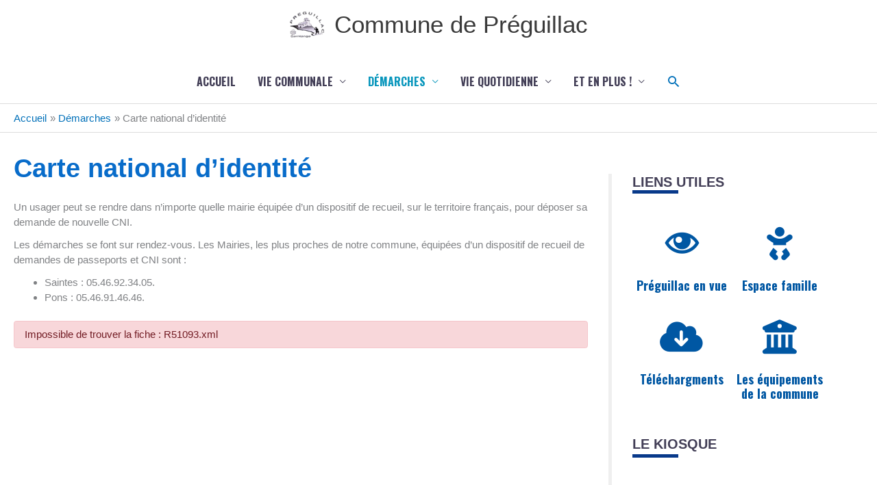

--- FILE ---
content_type: text/html; charset=UTF-8
request_url: https://www.preguillac.fr/mes-demarches-2/carte-national-didentite/?xml=R51093
body_size: 22008
content:
<!DOCTYPE html>
<html lang="fr-FR">

<head>
		<meta charset="UTF-8">
	<meta name="viewport" content="width=device-width, initial-scale=1">
	<link rel="profile" href="https://gmpg.org/xfn/11">

	<title>Carte national d&rsquo;identité &#8211; Commune de Préguillac</title>

	<style>
		.wpcf7-submit{
			display:none;
		}
		.recaptcha-btn{
			display:block;
		}
		.grecaptcha-badge { margin: 10px 0; }
	</style>
	<script type="text/javascript">
		var contactform = [];
		var checkIfCalled = true;
		var renderGoogleInvisibleRecaptchaFront = function() {
			// prevent form submit from enter key
			jQuery("input[name=_wpcf7]").attr("class","formid");
				jQuery('.wpcf7-form').on('keyup keypress', "input", function(e) {
				  var keyCode = e.keyCode || e.which;
				  if (keyCode === 13) {
					e.preventDefault();
					return false;
				  }
				});

			jQuery('.wpcf7-submit').each(function(index){

				var checkexclude = 0;
				var form = jQuery(this).closest('.wpcf7-form');
				var value = jQuery(form).find(".formid").val();
				// check form exclude from invisible recaptcha
								if(checkexclude == 0){
					// Hide the form orig submit button
					form.find('.wpcf7-submit').hide();

					// Fetch class and value of orig submit button
					btnClasses = form.find('.wpcf7-submit').attr('class');
					btnValue = form.find('.wpcf7-submit').attr('value');

					// Add custom button and recaptcha holder

					form.find('.wpcf7-submit').after('<input type="button" id="wpcf-custom-btn-'+index+'" class="'+btnClasses+'  recaptcha-btn recaptcha-btn-type-css" value="'+btnValue+'" title="'+btnValue+'" >');
					form.append('<div class="recaptcha-holder" id="recaptcha-holder-'+index+'"></div>');
					// Recaptcha rendenr from here
					var holderId = grecaptcha.render('recaptcha-holder-'+index,{
								'sitekey':'6Lcene4mAAAAAI3u_8G7ea6uVeUUffEX-f4_fgOi',
								'size': 'invisible',
								'badge' : 'bottomleft', // possible values: bottomright, bottomleft, inline
								'callback' : function (recaptchaToken) {
									//console.log(recaptchaToken);
									var response=jQuery('#recaptcha-holder-'+index).find('.g-recaptcha-response').val();
									//console.log(response);
									//Remove old response and store new respone
									jQuery('#recaptcha-holder-'+index).parent().find(".respose_post").remove();
									jQuery('#recaptcha-holder-'+index).after('<input type="hidden" name="g-recaptcha-response"  value="'+response+'" class="respose_post">')
									grecaptcha.reset(holderId);

									if(typeof customCF7Validator !== 'undefined'){
										if(!customCF7Validator(form)){
											return;
										}
									}
									// Call default Validator function
									else if(contactFormDefaultValidator(form)){
										return;
									}
									else{
										// hide the custom button and show orig submit button again and submit the form
										jQuery('#wpcf-custom-btn-'+index).hide();
										form.find('input[type=submit]').show();
										form.find("input[type=submit]").click();
										form.find('input[type=submit]').hide();
										jQuery('#wpcf-custom-btn-'+index).attr('style','');
									}
								}
						},false);

					// action call when click on custom button
					jQuery('#wpcf-custom-btn-'+index).click(function(event){
						event.preventDefault();
						// Call custom validator function
						if(typeof customCF7Validator == 'function'){
							if(!customCF7Validator(form)){
								return false;
							}
						}
						// Call default Validator function
						else if(contactFormDefaultValidator(form)){
							return false;
						}
						else if(grecaptcha.getResponse(holderId) != ''){
							grecaptcha.reset(holderId);
						}
						else{
							// execute the recaptcha challenge
							grecaptcha.execute(holderId);
						}
					});
				}
			});
		}
	</script><script  src="https://www.google.com/recaptcha/api.js?onload=renderGoogleInvisibleRecaptchaFront&render=explicit" async defer></script><meta name='robots' content='max-image-preview:large' />
<!--cloudflare-no-transform--><script type="text/javascript" src="https://tarteaucitron.io/load.js?domain=www.preguillac.fr&uuid=24143ae16fd1ac0f2b94d58d197fdc2111389277"></script><link rel='dns-prefetch' href='//fonts.googleapis.com' />
<link rel="alternate" type="application/rss+xml" title="Commune de Préguillac &raquo; Flux" href="https://www.preguillac.fr/feed/" />
<link rel="alternate" type="application/rss+xml" title="Commune de Préguillac &raquo; Flux des commentaires" href="https://www.preguillac.fr/comments/feed/" />
<link rel="alternate" title="oEmbed (JSON)" type="application/json+oembed" href="https://www.preguillac.fr/wp-json/oembed/1.0/embed?url=https%3A%2F%2Fwww.preguillac.fr%2Fmes-demarches-2%2Fcarte-national-didentite%2F" />
<link rel="alternate" title="oEmbed (XML)" type="text/xml+oembed" href="https://www.preguillac.fr/wp-json/oembed/1.0/embed?url=https%3A%2F%2Fwww.preguillac.fr%2Fmes-demarches-2%2Fcarte-national-didentite%2F&#038;format=xml" />
<meta name="robots" content="noindex,follow" /><meta prefix="og:http://ogp.me/ns#" property="og:type" content="website"><meta prefix="og:http://ogp.me/ns#" property="og:title" content="Carte national d&rsquo;identité"><meta prefix="og:http://ogp.me/ns#" property="og:image" content="https://www.preguillac.fr/wp-content/uploads/2020/04/cropped-favicon-1.png"><meta prefix="og:http://ogp.me/ns#" property="og:description" content="Un usager peut se rendre dans n’importe quelle mairie équipée d’un dispositif de recueil, sur le territoire français, pour déposer sa demande de nouvelle CNI. Les démarches se font sur rendez-vous. Les Mairies, les plus proches de notre commune, équipées d’un dispositif de recueil de demandes de passeports et CNI sont : Saintes : 05.46.92.34.05. [&hellip;]"><meta prefix="og:http://ogp.me/ns#" property="og:url" content="https://www.preguillac.fr/mes-demarches-2/carte-national-didentite/"><meta name="twitter:card" content="summary"><meta name="twitter:title" content="Carte national d&rsquo;identité"><meta name="twitter:image" content="https://www.preguillac.fr/wp-content/uploads/2020/04/cropped-favicon-1.png"/><meta name="twitter:description" content="Un usager peut se rendre dans n’importe quelle mairie équipée d’un dispositif de recueil, sur le territoire français, pour déposer sa demande de nouvelle CNI. Les démarches se font sur rendez-vous. Les Mairies, les plus proches de notre commune, équipées d’un dispositif de recueil de demandes de passeports et CNI sont : Saintes : 05.46.92.34.05. [&hellip;]"><style id='wp-img-auto-sizes-contain-inline-css'>
img:is([sizes=auto i],[sizes^="auto," i]){contain-intrinsic-size:3000px 1500px}
/*# sourceURL=wp-img-auto-sizes-contain-inline-css */
</style>
<link rel='stylesheet' id='information_collectivite-plugin-style-css' href='https://www.preguillac.fr/wp-content/plugins/information_collectivite/assets/css/information_collectivite_style.css?ver=1.0.2' media='all' />
<link rel='stylesheet' id='comarquage-css' href='https://www.preguillac.fr/wp-content/plugins/co-marquage-service-public/assets/css/comarquage.css?ver=0.5.74' media='all' />
<link rel='stylesheet' id='mec-select2-style-css' href='https://www.preguillac.fr/wp-content/plugins/modern-events-calendar-lite/assets/packages/select2/select2.min.css?ver=7.17.1' media='all' />
<link rel='stylesheet' id='mec-font-icons-css' href='https://www.preguillac.fr/wp-content/plugins/modern-events-calendar-lite/assets/css/iconfonts.css?ver=7.17.1' media='all' />
<link rel='stylesheet' id='mec-frontend-style-css' href='https://www.preguillac.fr/wp-content/plugins/modern-events-calendar-lite/assets/css/frontend.min.css?ver=7.17.1' media='all' />
<link rel='stylesheet' id='mec-tooltip-style-css' href='https://www.preguillac.fr/wp-content/plugins/modern-events-calendar-lite/assets/packages/tooltip/tooltip.css?ver=7.17.1' media='all' />
<link rel='stylesheet' id='mec-tooltip-shadow-style-css' href='https://www.preguillac.fr/wp-content/plugins/modern-events-calendar-lite/assets/packages/tooltip/tooltipster-sideTip-shadow.min.css?ver=7.17.1' media='all' />
<link rel='stylesheet' id='featherlight-css' href='https://www.preguillac.fr/wp-content/plugins/modern-events-calendar-lite/assets/packages/featherlight/featherlight.css?ver=7.17.1' media='all' />
<link rel='stylesheet' id='mec-lity-style-css' href='https://www.preguillac.fr/wp-content/plugins/modern-events-calendar-lite/assets/packages/lity/lity.min.css?ver=7.17.1' media='all' />
<link rel='stylesheet' id='mec-general-calendar-style-css' href='https://www.preguillac.fr/wp-content/plugins/modern-events-calendar-lite/assets/css/mec-general-calendar.css?ver=7.17.1' media='all' />
<link rel='stylesheet' id='astra-theme-css-css' href='https://www.preguillac.fr/wp-content/themes/astra/assets/css/minified/style.min.css?ver=4.11.15' media='all' />
<style id='astra-theme-css-inline-css'>
.ast-no-sidebar .entry-content .alignfull {margin-left: calc( -50vw + 50%);margin-right: calc( -50vw + 50%);max-width: 100vw;width: 100vw;}.ast-no-sidebar .entry-content .alignwide {margin-left: calc(-41vw + 50%);margin-right: calc(-41vw + 50%);max-width: unset;width: unset;}.ast-no-sidebar .entry-content .alignfull .alignfull,.ast-no-sidebar .entry-content .alignfull .alignwide,.ast-no-sidebar .entry-content .alignwide .alignfull,.ast-no-sidebar .entry-content .alignwide .alignwide,.ast-no-sidebar .entry-content .wp-block-column .alignfull,.ast-no-sidebar .entry-content .wp-block-column .alignwide{width: 100%;margin-left: auto;margin-right: auto;}.wp-block-gallery,.blocks-gallery-grid {margin: 0;}.wp-block-separator {max-width: 100px;}.wp-block-separator.is-style-wide,.wp-block-separator.is-style-dots {max-width: none;}.entry-content .has-2-columns .wp-block-column:first-child {padding-right: 10px;}.entry-content .has-2-columns .wp-block-column:last-child {padding-left: 10px;}@media (max-width: 782px) {.entry-content .wp-block-columns .wp-block-column {flex-basis: 100%;}.entry-content .has-2-columns .wp-block-column:first-child {padding-right: 0;}.entry-content .has-2-columns .wp-block-column:last-child {padding-left: 0;}}body .entry-content .wp-block-latest-posts {margin-left: 0;}body .entry-content .wp-block-latest-posts li {list-style: none;}.ast-no-sidebar .ast-container .entry-content .wp-block-latest-posts {margin-left: 0;}.ast-header-break-point .entry-content .alignwide {margin-left: auto;margin-right: auto;}.entry-content .blocks-gallery-item img {margin-bottom: auto;}.wp-block-pullquote {border-top: 4px solid #555d66;border-bottom: 4px solid #555d66;color: #40464d;}:root{--ast-post-nav-space:0;--ast-container-default-xlg-padding:6.67em;--ast-container-default-lg-padding:5.67em;--ast-container-default-slg-padding:4.34em;--ast-container-default-md-padding:3.34em;--ast-container-default-sm-padding:6.67em;--ast-container-default-xs-padding:2.4em;--ast-container-default-xxs-padding:1.4em;--ast-code-block-background:#EEEEEE;--ast-comment-inputs-background:#FAFAFA;--ast-normal-container-width:1280px;--ast-narrow-container-width:750px;--ast-blog-title-font-weight:normal;--ast-blog-meta-weight:inherit;--ast-global-color-primary:var(--ast-global-color-5);--ast-global-color-secondary:var(--ast-global-color-4);--ast-global-color-alternate-background:var(--ast-global-color-7);--ast-global-color-subtle-background:var(--ast-global-color-6);--ast-bg-style-guide:#F8FAFC;--ast-shadow-style-guide:0px 0px 4px 0 #00000057;--ast-global-dark-bg-style:#fff;--ast-global-dark-lfs:#fbfbfb;--ast-widget-bg-color:#fafafa;--ast-wc-container-head-bg-color:#fbfbfb;--ast-title-layout-bg:#eeeeee;--ast-search-border-color:#e7e7e7;--ast-lifter-hover-bg:#e6e6e6;--ast-gallery-block-color:#000;--srfm-color-input-label:var(--ast-global-color-2);}html{font-size:93.75%;}a,.page-title{color:var(--ast-global-color-0);}a:hover,a:focus{color:var(--ast-global-color-1);}body,button,input,select,textarea,.ast-button,.ast-custom-button{font-family:-apple-system,BlinkMacSystemFont,Segoe UI,Roboto,Oxygen-Sans,Ubuntu,Cantarell,Helvetica Neue,sans-serif;font-weight:inherit;font-size:15px;font-size:1rem;line-height:var(--ast-body-line-height,1.65em);}blockquote{color:var(--ast-global-color-3);}p,.entry-content p{margin-bottom:0.75em;}h1,h2,h3,h4,h5,h6,.entry-content :where(h1,h2,h3,h4,h5,h6),.site-title,.site-title a{font-family:'Oswald',sans-serif;font-weight:700;line-height:1.1em;}.ast-site-identity .site-title a{color:var(--ast-global-color-2);}.site-title{font-size:35px;font-size:2.3333333333333rem;display:block;}header .custom-logo-link img{max-width:50px;width:50px;}.astra-logo-svg{width:50px;}.site-header .site-description{font-size:15px;font-size:1rem;display:none;}.entry-title{font-size:26px;font-size:1.7333333333333rem;}.archive .ast-article-post .ast-article-inner,.blog .ast-article-post .ast-article-inner,.archive .ast-article-post .ast-article-inner:hover,.blog .ast-article-post .ast-article-inner:hover{overflow:hidden;}h1,.entry-content :where(h1){font-size:40px;font-size:2.6666666666667rem;font-family:'Oswald',sans-serif;line-height:1.4em;}h2,.entry-content :where(h2){font-size:32px;font-size:2.1333333333333rem;font-family:'Oswald',sans-serif;line-height:1.3em;}h3,.entry-content :where(h3){font-size:26px;font-size:1.7333333333333rem;font-family:'Oswald',sans-serif;line-height:1.3em;}h4,.entry-content :where(h4){font-size:24px;font-size:1.6rem;line-height:1.2em;font-family:'Oswald',sans-serif;}h5,.entry-content :where(h5){font-size:20px;font-size:1.3333333333333rem;line-height:1.2em;font-family:'Oswald',sans-serif;}h6,.entry-content :where(h6){font-size:16px;font-size:1.0666666666667rem;line-height:1.25em;font-family:'Oswald',sans-serif;}::selection{background-color:var(--ast-global-color-0);color:#ffffff;}body,h1,h2,h3,h4,h5,h6,.entry-title a,.entry-content :where(h1,h2,h3,h4,h5,h6){color:var(--ast-global-color-3);}.tagcloud a:hover,.tagcloud a:focus,.tagcloud a.current-item{color:#ffffff;border-color:var(--ast-global-color-0);background-color:var(--ast-global-color-0);}input:focus,input[type="text"]:focus,input[type="email"]:focus,input[type="url"]:focus,input[type="password"]:focus,input[type="reset"]:focus,input[type="search"]:focus,textarea:focus{border-color:var(--ast-global-color-0);}input[type="radio"]:checked,input[type=reset],input[type="checkbox"]:checked,input[type="checkbox"]:hover:checked,input[type="checkbox"]:focus:checked,input[type=range]::-webkit-slider-thumb{border-color:var(--ast-global-color-0);background-color:var(--ast-global-color-0);box-shadow:none;}.site-footer a:hover + .post-count,.site-footer a:focus + .post-count{background:var(--ast-global-color-0);border-color:var(--ast-global-color-0);}.single .nav-links .nav-previous,.single .nav-links .nav-next{color:var(--ast-global-color-0);}.entry-meta,.entry-meta *{line-height:1.45;color:var(--ast-global-color-0);}.entry-meta a:not(.ast-button):hover,.entry-meta a:not(.ast-button):hover *,.entry-meta a:not(.ast-button):focus,.entry-meta a:not(.ast-button):focus *,.page-links > .page-link,.page-links .page-link:hover,.post-navigation a:hover{color:var(--ast-global-color-1);}#cat option,.secondary .calendar_wrap thead a,.secondary .calendar_wrap thead a:visited{color:var(--ast-global-color-0);}.secondary .calendar_wrap #today,.ast-progress-val span{background:var(--ast-global-color-0);}.secondary a:hover + .post-count,.secondary a:focus + .post-count{background:var(--ast-global-color-0);border-color:var(--ast-global-color-0);}.calendar_wrap #today > a{color:#ffffff;}.page-links .page-link,.single .post-navigation a{color:var(--ast-global-color-0);}.ast-search-menu-icon .search-form button.search-submit{padding:0 4px;}.ast-search-menu-icon form.search-form{padding-right:0;}.ast-header-search .ast-search-menu-icon.ast-dropdown-active .search-form,.ast-header-search .ast-search-menu-icon.ast-dropdown-active .search-field:focus{transition:all 0.2s;}.search-form input.search-field:focus{outline:none;}.widget-title,.widget .wp-block-heading{font-size:21px;font-size:1.4rem;color:var(--ast-global-color-3);}#secondary,#secondary button,#secondary input,#secondary select,#secondary textarea{font-size:15px;font-size:1rem;}.ast-search-menu-icon.slide-search a:focus-visible:focus-visible,.astra-search-icon:focus-visible,#close:focus-visible,a:focus-visible,.ast-menu-toggle:focus-visible,.site .skip-link:focus-visible,.wp-block-loginout input:focus-visible,.wp-block-search.wp-block-search__button-inside .wp-block-search__inside-wrapper,.ast-header-navigation-arrow:focus-visible,.ast-orders-table__row .ast-orders-table__cell:focus-visible,a#ast-apply-coupon:focus-visible,#ast-apply-coupon:focus-visible,#close:focus-visible,.button.search-submit:focus-visible,#search_submit:focus,.normal-search:focus-visible,.ast-header-account-wrap:focus-visible,.astra-cart-drawer-close:focus,.ast-single-variation:focus,.ast-button:focus{outline-style:dotted;outline-color:inherit;outline-width:thin;}input:focus,input[type="text"]:focus,input[type="email"]:focus,input[type="url"]:focus,input[type="password"]:focus,input[type="reset"]:focus,input[type="search"]:focus,input[type="number"]:focus,textarea:focus,.wp-block-search__input:focus,[data-section="section-header-mobile-trigger"] .ast-button-wrap .ast-mobile-menu-trigger-minimal:focus,.ast-mobile-popup-drawer.active .menu-toggle-close:focus,#ast-scroll-top:focus,#coupon_code:focus,#ast-coupon-code:focus{border-style:dotted;border-color:inherit;border-width:thin;}input{outline:none;}.main-header-menu .menu-link,.ast-header-custom-item a{color:var(--ast-global-color-3);}.main-header-menu .menu-item:hover > .menu-link,.main-header-menu .menu-item:hover > .ast-menu-toggle,.main-header-menu .ast-masthead-custom-menu-items a:hover,.main-header-menu .menu-item.focus > .menu-link,.main-header-menu .menu-item.focus > .ast-menu-toggle,.main-header-menu .current-menu-item > .menu-link,.main-header-menu .current-menu-ancestor > .menu-link,.main-header-menu .current-menu-item > .ast-menu-toggle,.main-header-menu .current-menu-ancestor > .ast-menu-toggle{color:var(--ast-global-color-0);}.header-main-layout-3 .ast-main-header-bar-alignment{margin-right:auto;}.header-main-layout-2 .site-header-section-left .ast-site-identity{text-align:left;}.ast-logo-title-inline .site-logo-img{padding-right:1em;}.site-logo-img img{ transition:all 0.2s linear;}body .ast-oembed-container *{position:absolute;top:0;width:100%;height:100%;left:0;}body .wp-block-embed-pocket-casts .ast-oembed-container *{position:unset;}.ast-header-break-point .ast-mobile-menu-buttons-minimal.menu-toggle{background:transparent;color:var(--ast-global-color-0);}.ast-header-break-point .ast-mobile-menu-buttons-outline.menu-toggle{background:transparent;border:1px solid var(--ast-global-color-0);color:var(--ast-global-color-0);}.ast-header-break-point .ast-mobile-menu-buttons-fill.menu-toggle{background:var(--ast-global-color-0);}.ast-single-post-featured-section + article {margin-top: 2em;}.site-content .ast-single-post-featured-section img {width: 100%;overflow: hidden;object-fit: cover;}.site > .ast-single-related-posts-container {margin-top: 0;}@media (min-width: 922px) {.ast-desktop .ast-container--narrow {max-width: var(--ast-narrow-container-width);margin: 0 auto;}}#secondary {margin: 4em 0 2.5em;word-break: break-word;line-height: 2;}#secondary li {margin-bottom: 0.25em;}#secondary li:last-child {margin-bottom: 0;}@media (max-width: 768px) {.js_active .ast-plain-container.ast-single-post #secondary {margin-top: 1.5em;}}.ast-separate-container.ast-two-container #secondary .widget {background-color: #fff;padding: 2em;margin-bottom: 2em;}@media (min-width: 993px) {.ast-left-sidebar #secondary {padding-right: 60px;}.ast-right-sidebar #secondary {padding-left: 60px;}}@media (max-width: 993px) {.ast-right-sidebar #secondary {padding-left: 30px;}.ast-left-sidebar #secondary {padding-right: 30px;}}.ast-small-footer > .ast-footer-overlay{background-color:#0057a3;;}.footer-adv .footer-adv-overlay{border-top-style:solid;border-top-width:0px;border-top-color:#016fad;}.footer-adv-overlay{background-color:#016fad;;}.wp-block-buttons.aligncenter{justify-content:center;}@media (max-width:782px){.entry-content .wp-block-columns .wp-block-column{margin-left:0px;}}.wp-block-image.aligncenter{margin-left:auto;margin-right:auto;}.wp-block-table.aligncenter{margin-left:auto;margin-right:auto;}.wp-block-buttons .wp-block-button.is-style-outline .wp-block-button__link.wp-element-button,.ast-outline-button,.wp-block-uagb-buttons-child .uagb-buttons-repeater.ast-outline-button{border-top-width:2px;border-right-width:2px;border-bottom-width:2px;border-left-width:2px;font-family:inherit;font-weight:inherit;line-height:1em;}.wp-block-button .wp-block-button__link.wp-element-button.is-style-outline:not(.has-background),.wp-block-button.is-style-outline>.wp-block-button__link.wp-element-button:not(.has-background),.ast-outline-button{background-color:transparent;}.entry-content[data-ast-blocks-layout] > figure{margin-bottom:1em;}@media (max-width:921px){.ast-left-sidebar #content > .ast-container{display:flex;flex-direction:column-reverse;width:100%;}.ast-separate-container .ast-article-post,.ast-separate-container .ast-article-single{padding:1.5em 2.14em;}.ast-author-box img.avatar{margin:20px 0 0 0;}}@media (max-width:921px){#secondary.secondary{padding-top:0;}.ast-separate-container.ast-right-sidebar #secondary{padding-left:1em;padding-right:1em;}.ast-separate-container.ast-two-container #secondary{padding-left:0;padding-right:0;}.ast-page-builder-template .entry-header #secondary,.ast-page-builder-template #secondary{margin-top:1.5em;}}@media (max-width:921px){.ast-right-sidebar #primary{padding-right:0;}.ast-page-builder-template.ast-left-sidebar #secondary,.ast-page-builder-template.ast-right-sidebar #secondary{padding-right:20px;padding-left:20px;}.ast-right-sidebar #secondary,.ast-left-sidebar #primary{padding-left:0;}.ast-left-sidebar #secondary{padding-right:0;}}@media (min-width:922px){.ast-separate-container.ast-right-sidebar #primary,.ast-separate-container.ast-left-sidebar #primary{border:0;}.search-no-results.ast-separate-container #primary{margin-bottom:4em;}}@media (min-width:922px){.ast-right-sidebar #primary{border-right:1px solid var(--ast-border-color);}.ast-left-sidebar #primary{border-left:1px solid var(--ast-border-color);}.ast-right-sidebar #secondary{border-left:1px solid var(--ast-border-color);margin-left:-1px;}.ast-left-sidebar #secondary{border-right:1px solid var(--ast-border-color);margin-right:-1px;}.ast-separate-container.ast-two-container.ast-right-sidebar #secondary{padding-left:30px;padding-right:0;}.ast-separate-container.ast-two-container.ast-left-sidebar #secondary{padding-right:30px;padding-left:0;}.ast-separate-container.ast-right-sidebar #secondary,.ast-separate-container.ast-left-sidebar #secondary{border:0;margin-left:auto;margin-right:auto;}.ast-separate-container.ast-two-container #secondary .widget:last-child{margin-bottom:0;}}.wp-block-button .wp-block-button__link{color:#ffffff;}.wp-block-button .wp-block-button__link:hover,.wp-block-button .wp-block-button__link:focus{color:#ffffff;background-color:var(--ast-global-color-1);border-color:var(--ast-global-color-1);}.wp-block-button .wp-block-button__link{border-top-width:0;border-right-width:0;border-left-width:0;border-bottom-width:0;border-color:var(--ast-global-color-0);background-color:var(--ast-global-color-0);color:#ffffff;font-family:inherit;font-weight:inherit;line-height:1em;padding-top:10px;padding-right:40px;padding-bottom:10px;padding-left:40px;}.menu-toggle,button,.ast-button,.ast-custom-button,.button,input#submit,input[type="button"],input[type="submit"],input[type="reset"]{border-style:solid;border-top-width:0;border-right-width:0;border-left-width:0;border-bottom-width:0;color:#ffffff;border-color:var(--ast-global-color-0);background-color:var(--ast-global-color-0);padding-top:10px;padding-right:40px;padding-bottom:10px;padding-left:40px;font-family:inherit;font-weight:inherit;line-height:1em;}button:focus,.menu-toggle:hover,button:hover,.ast-button:hover,.ast-custom-button:hover .button:hover,.ast-custom-button:hover ,input[type=reset]:hover,input[type=reset]:focus,input#submit:hover,input#submit:focus,input[type="button"]:hover,input[type="button"]:focus,input[type="submit"]:hover,input[type="submit"]:focus{color:#ffffff;background-color:var(--ast-global-color-1);border-color:var(--ast-global-color-1);}@media (max-width:921px){.ast-mobile-header-stack .main-header-bar .ast-search-menu-icon{display:inline-block;}.ast-header-break-point.ast-header-custom-item-outside .ast-mobile-header-stack .main-header-bar .ast-search-icon{margin:0;}.ast-comment-avatar-wrap img{max-width:2.5em;}.ast-comment-meta{padding:0 1.8888em 1.3333em;}.ast-separate-container .ast-comment-list li.depth-1{padding:1.5em 2.14em;}.ast-separate-container .comment-respond{padding:2em 2.14em;}}@media (min-width:544px){.ast-container{max-width:100%;}}@media (max-width:544px){.ast-separate-container .ast-article-post,.ast-separate-container .ast-article-single,.ast-separate-container .comments-title,.ast-separate-container .ast-archive-description{padding:1.5em 1em;}.ast-separate-container #content .ast-container{padding-left:0.54em;padding-right:0.54em;}.ast-separate-container .ast-comment-list .bypostauthor{padding:.5em;}.ast-search-menu-icon.ast-dropdown-active .search-field{width:170px;}.ast-separate-container #secondary{padding-top:0;}.ast-separate-container.ast-two-container #secondary .widget{margin-bottom:1.5em;padding-left:1em;padding-right:1em;}.site-branding img,.site-header .site-logo-img .custom-logo-link img{max-width:100%;}} #ast-mobile-header .ast-site-header-cart-li a{pointer-events:none;}body,.ast-separate-container{background-color:var(--ast-global-color-5);background-image:none;}.ast-no-sidebar.ast-separate-container .entry-content .alignfull {margin-left: -6.67em;margin-right: -6.67em;width: auto;}@media (max-width: 1200px) {.ast-no-sidebar.ast-separate-container .entry-content .alignfull {margin-left: -2.4em;margin-right: -2.4em;}}@media (max-width: 768px) {.ast-no-sidebar.ast-separate-container .entry-content .alignfull {margin-left: -2.14em;margin-right: -2.14em;}}@media (max-width: 544px) {.ast-no-sidebar.ast-separate-container .entry-content .alignfull {margin-left: -1em;margin-right: -1em;}}.ast-no-sidebar.ast-separate-container .entry-content .alignwide {margin-left: -20px;margin-right: -20px;}.ast-no-sidebar.ast-separate-container .entry-content .wp-block-column .alignfull,.ast-no-sidebar.ast-separate-container .entry-content .wp-block-column .alignwide {margin-left: auto;margin-right: auto;width: 100%;}@media (max-width:921px){.site-title{display:block;}.site-header .site-description{display:block;}h1,.entry-content :where(h1){font-size:30px;}h2,.entry-content :where(h2){font-size:25px;}h3,.entry-content :where(h3){font-size:20px;}}@media (max-width:544px){.site-title{display:block;}.site-header .site-description{display:block;}h1,.entry-content :where(h1){font-size:30px;}h2,.entry-content :where(h2){font-size:25px;}h3,.entry-content :where(h3){font-size:20px;}}@media (max-width:921px){html{font-size:85.5%;}}@media (max-width:544px){html{font-size:85.5%;}}@media (min-width:922px){.ast-container{max-width:1320px;}}@font-face {font-family: "Astra";src: url(https://www.preguillac.fr/wp-content/themes/astra/assets/fonts/astra.woff) format("woff"),url(https://www.preguillac.fr/wp-content/themes/astra/assets/fonts/astra.ttf) format("truetype"),url(https://www.preguillac.fr/wp-content/themes/astra/assets/fonts/astra.svg#astra) format("svg");font-weight: normal;font-style: normal;font-display: fallback;}@media (max-width:921px) {.main-header-bar .main-header-bar-navigation{display:none;}}.ast-desktop .main-header-menu.submenu-with-border .sub-menu,.ast-desktop .main-header-menu.submenu-with-border .astra-full-megamenu-wrapper{border-color:var(--ast-global-color-0);}.ast-desktop .main-header-menu.submenu-with-border .sub-menu{border-top-width:2px;border-style:solid;}.ast-desktop .main-header-menu.submenu-with-border .sub-menu .sub-menu{top:-2px;}.ast-desktop .main-header-menu.submenu-with-border .sub-menu .menu-link,.ast-desktop .main-header-menu.submenu-with-border .children .menu-link{border-bottom-width:0px;border-style:solid;border-color:#eaeaea;}@media (min-width:922px){.main-header-menu .sub-menu .menu-item.ast-left-align-sub-menu:hover > .sub-menu,.main-header-menu .sub-menu .menu-item.ast-left-align-sub-menu.focus > .sub-menu{margin-left:-0px;}}.ast-small-footer{border-top-style:solid;border-top-width:0px;border-top-color:#7a7a7a;}.ast-small-footer-wrap{text-align:center;}.site .comments-area{padding-bottom:3em;}.ast-header-break-point.ast-header-custom-item-inside .main-header-bar .main-header-bar-navigation .ast-search-icon {display: none;}.ast-header-break-point.ast-header-custom-item-inside .main-header-bar .ast-search-menu-icon .search-form {padding: 0;display: block;overflow: hidden;}.ast-header-break-point .ast-header-custom-item .widget:last-child {margin-bottom: 1em;}.ast-header-custom-item .widget {margin: 0.5em;display: inline-block;vertical-align: middle;}.ast-header-custom-item .widget p {margin-bottom: 0;}.ast-header-custom-item .widget li {width: auto;}.ast-header-custom-item-inside .button-custom-menu-item .menu-link {display: none;}.ast-header-custom-item-inside.ast-header-break-point .button-custom-menu-item .ast-custom-button-link {display: none;}.ast-header-custom-item-inside.ast-header-break-point .button-custom-menu-item .menu-link {display: block;}.ast-header-break-point.ast-header-custom-item-outside .main-header-bar .ast-search-icon {margin-right: 1em;}.ast-header-break-point.ast-header-custom-item-inside .main-header-bar .ast-search-menu-icon .search-field,.ast-header-break-point.ast-header-custom-item-inside .main-header-bar .ast-search-menu-icon.ast-inline-search .search-field {width: 100%;padding-right: 5.5em;}.ast-header-break-point.ast-header-custom-item-inside .main-header-bar .ast-search-menu-icon .search-submit {display: block;position: absolute;height: 100%;top: 0;right: 0;padding: 0 1em;border-radius: 0;}.ast-header-break-point .ast-header-custom-item .ast-masthead-custom-menu-items {padding-left: 20px;padding-right: 20px;margin-bottom: 1em;margin-top: 1em;}.ast-header-custom-item-inside.ast-header-break-point .button-custom-menu-item {padding-left: 0;padding-right: 0;margin-top: 0;margin-bottom: 0;}.astra-icon-down_arrow::after {content: "\e900";font-family: Astra;}.astra-icon-close::after {content: "\e5cd";font-family: Astra;}.astra-icon-drag_handle::after {content: "\e25d";font-family: Astra;}.astra-icon-format_align_justify::after {content: "\e235";font-family: Astra;}.astra-icon-menu::after {content: "\e5d2";font-family: Astra;}.astra-icon-reorder::after {content: "\e8fe";font-family: Astra;}.astra-icon-search::after {content: "\e8b6";font-family: Astra;}.astra-icon-zoom_in::after {content: "\e56b";font-family: Astra;}.astra-icon-check-circle::after {content: "\e901";font-family: Astra;}.astra-icon-shopping-cart::after {content: "\f07a";font-family: Astra;}.astra-icon-shopping-bag::after {content: "\f290";font-family: Astra;}.astra-icon-shopping-basket::after {content: "\f291";font-family: Astra;}.astra-icon-circle-o::after {content: "\e903";font-family: Astra;}.astra-icon-certificate::after {content: "\e902";font-family: Astra;}blockquote {padding: 1.2em;}:root .has-ast-global-color-0-color{color:var(--ast-global-color-0);}:root .has-ast-global-color-0-background-color{background-color:var(--ast-global-color-0);}:root .wp-block-button .has-ast-global-color-0-color{color:var(--ast-global-color-0);}:root .wp-block-button .has-ast-global-color-0-background-color{background-color:var(--ast-global-color-0);}:root .has-ast-global-color-1-color{color:var(--ast-global-color-1);}:root .has-ast-global-color-1-background-color{background-color:var(--ast-global-color-1);}:root .wp-block-button .has-ast-global-color-1-color{color:var(--ast-global-color-1);}:root .wp-block-button .has-ast-global-color-1-background-color{background-color:var(--ast-global-color-1);}:root .has-ast-global-color-2-color{color:var(--ast-global-color-2);}:root .has-ast-global-color-2-background-color{background-color:var(--ast-global-color-2);}:root .wp-block-button .has-ast-global-color-2-color{color:var(--ast-global-color-2);}:root .wp-block-button .has-ast-global-color-2-background-color{background-color:var(--ast-global-color-2);}:root .has-ast-global-color-3-color{color:var(--ast-global-color-3);}:root .has-ast-global-color-3-background-color{background-color:var(--ast-global-color-3);}:root .wp-block-button .has-ast-global-color-3-color{color:var(--ast-global-color-3);}:root .wp-block-button .has-ast-global-color-3-background-color{background-color:var(--ast-global-color-3);}:root .has-ast-global-color-4-color{color:var(--ast-global-color-4);}:root .has-ast-global-color-4-background-color{background-color:var(--ast-global-color-4);}:root .wp-block-button .has-ast-global-color-4-color{color:var(--ast-global-color-4);}:root .wp-block-button .has-ast-global-color-4-background-color{background-color:var(--ast-global-color-4);}:root .has-ast-global-color-5-color{color:var(--ast-global-color-5);}:root .has-ast-global-color-5-background-color{background-color:var(--ast-global-color-5);}:root .wp-block-button .has-ast-global-color-5-color{color:var(--ast-global-color-5);}:root .wp-block-button .has-ast-global-color-5-background-color{background-color:var(--ast-global-color-5);}:root .has-ast-global-color-6-color{color:var(--ast-global-color-6);}:root .has-ast-global-color-6-background-color{background-color:var(--ast-global-color-6);}:root .wp-block-button .has-ast-global-color-6-color{color:var(--ast-global-color-6);}:root .wp-block-button .has-ast-global-color-6-background-color{background-color:var(--ast-global-color-6);}:root .has-ast-global-color-7-color{color:var(--ast-global-color-7);}:root .has-ast-global-color-7-background-color{background-color:var(--ast-global-color-7);}:root .wp-block-button .has-ast-global-color-7-color{color:var(--ast-global-color-7);}:root .wp-block-button .has-ast-global-color-7-background-color{background-color:var(--ast-global-color-7);}:root .has-ast-global-color-8-color{color:var(--ast-global-color-8);}:root .has-ast-global-color-8-background-color{background-color:var(--ast-global-color-8);}:root .wp-block-button .has-ast-global-color-8-color{color:var(--ast-global-color-8);}:root .wp-block-button .has-ast-global-color-8-background-color{background-color:var(--ast-global-color-8);}:root{--ast-global-color-0:#0170B9;--ast-global-color-1:#3a3a3a;--ast-global-color-2:#3a3a3a;--ast-global-color-3:#4B4F58;--ast-global-color-4:#F5F5F5;--ast-global-color-5:#FFFFFF;--ast-global-color-6:#E5E5E5;--ast-global-color-7:#424242;--ast-global-color-8:#000000;}:root {--ast-border-color : #dddddd;}.ast-single-entry-banner {-js-display: flex;display: flex;flex-direction: column;justify-content: center;text-align: center;position: relative;background: var(--ast-title-layout-bg);}.ast-single-entry-banner[data-banner-layout="layout-1"] {max-width: 1280px;background: inherit;padding: 20px 0;}.ast-single-entry-banner[data-banner-width-type="custom"] {margin: 0 auto;width: 100%;}.ast-single-entry-banner + .site-content .entry-header {margin-bottom: 0;}.site .ast-author-avatar {--ast-author-avatar-size: ;}a.ast-underline-text {text-decoration: underline;}.ast-container > .ast-terms-link {position: relative;display: block;}a.ast-button.ast-badge-tax {padding: 4px 8px;border-radius: 3px;font-size: inherit;}header.entry-header{text-align:left;}header.entry-header .entry-title{font-size:38px;font-size:2.5333333333333rem;}header.entry-header > *:not(:last-child){margin-bottom:10px;}@media (max-width:921px){header.entry-header{text-align:left;}}@media (max-width:544px){header.entry-header{text-align:left;}}.ast-archive-entry-banner {-js-display: flex;display: flex;flex-direction: column;justify-content: center;text-align: center;position: relative;background: var(--ast-title-layout-bg);}.ast-archive-entry-banner[data-banner-width-type="custom"] {margin: 0 auto;width: 100%;}.ast-archive-entry-banner[data-banner-layout="layout-1"] {background: inherit;padding: 20px 0;text-align: left;}body.archive .ast-archive-description{max-width:1280px;width:100%;text-align:left;padding-top:3em;padding-right:3em;padding-bottom:3em;padding-left:3em;}body.archive .ast-archive-description .ast-archive-title,body.archive .ast-archive-description .ast-archive-title *{font-size:38px;font-size:2.5333333333333rem;}body.archive .ast-archive-description > *:not(:last-child){margin-bottom:10px;}@media (max-width:921px){body.archive .ast-archive-description{text-align:left;}}@media (max-width:544px){body.archive .ast-archive-description{text-align:left;}}.ast-breadcrumbs .trail-browse,.ast-breadcrumbs .trail-items,.ast-breadcrumbs .trail-items li{display:inline-block;margin:0;padding:0;border:none;background:inherit;text-indent:0;text-decoration:none;}.ast-breadcrumbs .trail-browse{font-size:inherit;font-style:inherit;font-weight:inherit;color:inherit;}.ast-breadcrumbs .trail-items{list-style:none;}.trail-items li::after{padding:0 0.3em;content:"\00bb";}.trail-items li:last-of-type::after{display:none;}.trail-items li::after{content:"\00bb";}.ast-header-breadcrumb{padding-top:10px;padding-bottom:10px;width:100%;}.ast-default-menu-enable.ast-main-header-nav-open.ast-header-break-point .main-header-bar.ast-header-breadcrumb,.ast-main-header-nav-open .main-header-bar.ast-header-breadcrumb{padding-top:1em;padding-bottom:1em;}.ast-header-break-point .main-header-bar.ast-header-breadcrumb{border-bottom-width:1px;border-bottom-color:#eaeaea;border-bottom-style:solid;}.ast-breadcrumbs-wrapper{line-height:1.4;}.ast-breadcrumbs-wrapper .rank-math-breadcrumb p{margin-bottom:0px;}.ast-breadcrumbs-wrapper{display:block;width:100%;}h1,h2,h3,h4,h5,h6,.entry-content :where(h1,h2,h3,h4,h5,h6){color:var(--ast-global-color-2);}.ast-header-break-point .main-header-bar{border-bottom-width:1px;}@media (min-width:922px){.main-header-bar{border-bottom-width:1px;}}@media (min-width:922px){#primary{width:70%;}#secondary{width:30%;}}.main-header-menu .menu-item, #astra-footer-menu .menu-item, .main-header-bar .ast-masthead-custom-menu-items{-js-display:flex;display:flex;-webkit-box-pack:center;-webkit-justify-content:center;-moz-box-pack:center;-ms-flex-pack:center;justify-content:center;-webkit-box-orient:vertical;-webkit-box-direction:normal;-webkit-flex-direction:column;-moz-box-orient:vertical;-moz-box-direction:normal;-ms-flex-direction:column;flex-direction:column;}.main-header-menu > .menu-item > .menu-link, #astra-footer-menu > .menu-item > .menu-link{height:100%;-webkit-box-align:center;-webkit-align-items:center;-moz-box-align:center;-ms-flex-align:center;align-items:center;-js-display:flex;display:flex;}.ast-primary-menu-disabled .main-header-bar .ast-masthead-custom-menu-items{flex:unset;}.main-header-menu .sub-menu .menu-item.menu-item-has-children > .menu-link:after{position:absolute;right:1em;top:50%;transform:translate(0,-50%) rotate(270deg);}.ast-header-break-point .main-header-bar .main-header-bar-navigation .page_item_has_children > .ast-menu-toggle::before, .ast-header-break-point .main-header-bar .main-header-bar-navigation .menu-item-has-children > .ast-menu-toggle::before, .ast-mobile-popup-drawer .main-header-bar-navigation .menu-item-has-children>.ast-menu-toggle::before, .ast-header-break-point .ast-mobile-header-wrap .main-header-bar-navigation .menu-item-has-children > .ast-menu-toggle::before{font-weight:bold;content:"\e900";font-family:Astra;text-decoration:inherit;display:inline-block;}.ast-header-break-point .main-navigation ul.sub-menu .menu-item .menu-link:before{content:"\e900";font-family:Astra;font-size:.65em;text-decoration:inherit;display:inline-block;transform:translate(0, -2px) rotateZ(270deg);margin-right:5px;}.widget_search .search-form:after{font-family:Astra;font-size:1.2em;font-weight:normal;content:"\e8b6";position:absolute;top:50%;right:15px;transform:translate(0, -50%);}.astra-search-icon::before{content:"\e8b6";font-family:Astra;font-style:normal;font-weight:normal;text-decoration:inherit;text-align:center;-webkit-font-smoothing:antialiased;-moz-osx-font-smoothing:grayscale;z-index:3;}.main-header-bar .main-header-bar-navigation .page_item_has_children > a:after, .main-header-bar .main-header-bar-navigation .menu-item-has-children > a:after, .menu-item-has-children .ast-header-navigation-arrow:after{content:"\e900";display:inline-block;font-family:Astra;font-size:.6rem;font-weight:bold;text-rendering:auto;-webkit-font-smoothing:antialiased;-moz-osx-font-smoothing:grayscale;margin-left:10px;line-height:normal;}.menu-item-has-children .sub-menu .ast-header-navigation-arrow:after{margin-left:0;}.ast-mobile-popup-drawer .main-header-bar-navigation .ast-submenu-expanded>.ast-menu-toggle::before{transform:rotateX(180deg);}.ast-header-break-point .main-header-bar-navigation .menu-item-has-children > .menu-link:after{display:none;}@media (min-width:922px){.ast-builder-menu .main-navigation > ul > li:last-child a{margin-right:0;}}.ast-separate-container .ast-article-inner{background-color:transparent;background-image:none;}.ast-separate-container .ast-article-post{background-color:var(--ast-global-color-5);background-image:none;}@media (max-width:921px){.ast-separate-container .ast-article-post{background-color:var(--ast-global-color-5);background-image:none;}}@media (max-width:544px){.ast-separate-container .ast-article-post{background-color:var(--ast-global-color-5);background-image:none;}}.ast-separate-container .ast-article-single:not(.ast-related-post), .ast-separate-container .error-404, .ast-separate-container .no-results, .single.ast-separate-container  .ast-author-meta, .ast-separate-container .related-posts-title-wrapper, .ast-separate-container .comments-count-wrapper, .ast-box-layout.ast-plain-container .site-content, .ast-padded-layout.ast-plain-container .site-content, .ast-separate-container .ast-archive-description, .ast-separate-container .comments-area .comment-respond, .ast-separate-container .comments-area .ast-comment-list li, .ast-separate-container .comments-area .comments-title{background-color:var(--ast-global-color-5);background-image:none;}@media (max-width:921px){.ast-separate-container .ast-article-single:not(.ast-related-post), .ast-separate-container .error-404, .ast-separate-container .no-results, .single.ast-separate-container  .ast-author-meta, .ast-separate-container .related-posts-title-wrapper, .ast-separate-container .comments-count-wrapper, .ast-box-layout.ast-plain-container .site-content, .ast-padded-layout.ast-plain-container .site-content, .ast-separate-container .ast-archive-description{background-color:var(--ast-global-color-5);background-image:none;}}@media (max-width:544px){.ast-separate-container .ast-article-single:not(.ast-related-post), .ast-separate-container .error-404, .ast-separate-container .no-results, .single.ast-separate-container  .ast-author-meta, .ast-separate-container .related-posts-title-wrapper, .ast-separate-container .comments-count-wrapper, .ast-box-layout.ast-plain-container .site-content, .ast-padded-layout.ast-plain-container .site-content, .ast-separate-container .ast-archive-description{background-color:var(--ast-global-color-5);background-image:none;}}.ast-separate-container.ast-two-container #secondary .widget{background-color:var(--ast-global-color-5);background-image:none;}@media (max-width:921px){.ast-separate-container.ast-two-container #secondary .widget{background-color:var(--ast-global-color-5);background-image:none;}}@media (max-width:544px){.ast-separate-container.ast-two-container #secondary .widget{background-color:var(--ast-global-color-5);background-image:none;}}
/*# sourceURL=astra-theme-css-inline-css */
</style>
<link rel='stylesheet' id='astra-google-fonts-css' href='https://fonts.googleapis.com/css?family=Oswald%3A700&#038;display=fallback&#038;ver=4.11.15' media='all' />
<style id='wp-emoji-styles-inline-css'>

	img.wp-smiley, img.emoji {
		display: inline !important;
		border: none !important;
		box-shadow: none !important;
		height: 1em !important;
		width: 1em !important;
		margin: 0 0.07em !important;
		vertical-align: -0.1em !important;
		background: none !important;
		padding: 0 !important;
	}
/*# sourceURL=wp-emoji-styles-inline-css */
</style>
<style id='wp-block-library-inline-css'>
:root{--wp-block-synced-color:#7a00df;--wp-block-synced-color--rgb:122,0,223;--wp-bound-block-color:var(--wp-block-synced-color);--wp-editor-canvas-background:#ddd;--wp-admin-theme-color:#007cba;--wp-admin-theme-color--rgb:0,124,186;--wp-admin-theme-color-darker-10:#006ba1;--wp-admin-theme-color-darker-10--rgb:0,107,160.5;--wp-admin-theme-color-darker-20:#005a87;--wp-admin-theme-color-darker-20--rgb:0,90,135;--wp-admin-border-width-focus:2px}@media (min-resolution:192dpi){:root{--wp-admin-border-width-focus:1.5px}}.wp-element-button{cursor:pointer}:root .has-very-light-gray-background-color{background-color:#eee}:root .has-very-dark-gray-background-color{background-color:#313131}:root .has-very-light-gray-color{color:#eee}:root .has-very-dark-gray-color{color:#313131}:root .has-vivid-green-cyan-to-vivid-cyan-blue-gradient-background{background:linear-gradient(135deg,#00d084,#0693e3)}:root .has-purple-crush-gradient-background{background:linear-gradient(135deg,#34e2e4,#4721fb 50%,#ab1dfe)}:root .has-hazy-dawn-gradient-background{background:linear-gradient(135deg,#faaca8,#dad0ec)}:root .has-subdued-olive-gradient-background{background:linear-gradient(135deg,#fafae1,#67a671)}:root .has-atomic-cream-gradient-background{background:linear-gradient(135deg,#fdd79a,#004a59)}:root .has-nightshade-gradient-background{background:linear-gradient(135deg,#330968,#31cdcf)}:root .has-midnight-gradient-background{background:linear-gradient(135deg,#020381,#2874fc)}:root{--wp--preset--font-size--normal:16px;--wp--preset--font-size--huge:42px}.has-regular-font-size{font-size:1em}.has-larger-font-size{font-size:2.625em}.has-normal-font-size{font-size:var(--wp--preset--font-size--normal)}.has-huge-font-size{font-size:var(--wp--preset--font-size--huge)}.has-text-align-center{text-align:center}.has-text-align-left{text-align:left}.has-text-align-right{text-align:right}.has-fit-text{white-space:nowrap!important}#end-resizable-editor-section{display:none}.aligncenter{clear:both}.items-justified-left{justify-content:flex-start}.items-justified-center{justify-content:center}.items-justified-right{justify-content:flex-end}.items-justified-space-between{justify-content:space-between}.screen-reader-text{border:0;clip-path:inset(50%);height:1px;margin:-1px;overflow:hidden;padding:0;position:absolute;width:1px;word-wrap:normal!important}.screen-reader-text:focus{background-color:#ddd;clip-path:none;color:#444;display:block;font-size:1em;height:auto;left:5px;line-height:normal;padding:15px 23px 14px;text-decoration:none;top:5px;width:auto;z-index:100000}html :where(.has-border-color){border-style:solid}html :where([style*=border-top-color]){border-top-style:solid}html :where([style*=border-right-color]){border-right-style:solid}html :where([style*=border-bottom-color]){border-bottom-style:solid}html :where([style*=border-left-color]){border-left-style:solid}html :where([style*=border-width]){border-style:solid}html :where([style*=border-top-width]){border-top-style:solid}html :where([style*=border-right-width]){border-right-style:solid}html :where([style*=border-bottom-width]){border-bottom-style:solid}html :where([style*=border-left-width]){border-left-style:solid}html :where(img[class*=wp-image-]){height:auto;max-width:100%}:where(figure){margin:0 0 1em}html :where(.is-position-sticky){--wp-admin--admin-bar--position-offset:var(--wp-admin--admin-bar--height,0px)}@media screen and (max-width:600px){html :where(.is-position-sticky){--wp-admin--admin-bar--position-offset:0px}}

/*# sourceURL=wp-block-library-inline-css */
</style><style id='wp-block-heading-inline-css'>
h1:where(.wp-block-heading).has-background,h2:where(.wp-block-heading).has-background,h3:where(.wp-block-heading).has-background,h4:where(.wp-block-heading).has-background,h5:where(.wp-block-heading).has-background,h6:where(.wp-block-heading).has-background{padding:1.25em 2.375em}h1.has-text-align-left[style*=writing-mode]:where([style*=vertical-lr]),h1.has-text-align-right[style*=writing-mode]:where([style*=vertical-rl]),h2.has-text-align-left[style*=writing-mode]:where([style*=vertical-lr]),h2.has-text-align-right[style*=writing-mode]:where([style*=vertical-rl]),h3.has-text-align-left[style*=writing-mode]:where([style*=vertical-lr]),h3.has-text-align-right[style*=writing-mode]:where([style*=vertical-rl]),h4.has-text-align-left[style*=writing-mode]:where([style*=vertical-lr]),h4.has-text-align-right[style*=writing-mode]:where([style*=vertical-rl]),h5.has-text-align-left[style*=writing-mode]:where([style*=vertical-lr]),h5.has-text-align-right[style*=writing-mode]:where([style*=vertical-rl]),h6.has-text-align-left[style*=writing-mode]:where([style*=vertical-lr]),h6.has-text-align-right[style*=writing-mode]:where([style*=vertical-rl]){rotate:180deg}
/*# sourceURL=https://www.preguillac.fr/wp-includes/blocks/heading/style.min.css */
</style>
<style id='global-styles-inline-css'>
:root{--wp--preset--aspect-ratio--square: 1;--wp--preset--aspect-ratio--4-3: 4/3;--wp--preset--aspect-ratio--3-4: 3/4;--wp--preset--aspect-ratio--3-2: 3/2;--wp--preset--aspect-ratio--2-3: 2/3;--wp--preset--aspect-ratio--16-9: 16/9;--wp--preset--aspect-ratio--9-16: 9/16;--wp--preset--color--black: #000000;--wp--preset--color--cyan-bluish-gray: #abb8c3;--wp--preset--color--white: #ffffff;--wp--preset--color--pale-pink: #f78da7;--wp--preset--color--vivid-red: #cf2e2e;--wp--preset--color--luminous-vivid-orange: #ff6900;--wp--preset--color--luminous-vivid-amber: #fcb900;--wp--preset--color--light-green-cyan: #7bdcb5;--wp--preset--color--vivid-green-cyan: #00d084;--wp--preset--color--pale-cyan-blue: #8ed1fc;--wp--preset--color--vivid-cyan-blue: #0693e3;--wp--preset--color--vivid-purple: #9b51e0;--wp--preset--color--ast-global-color-0: var(--ast-global-color-0);--wp--preset--color--ast-global-color-1: var(--ast-global-color-1);--wp--preset--color--ast-global-color-2: var(--ast-global-color-2);--wp--preset--color--ast-global-color-3: var(--ast-global-color-3);--wp--preset--color--ast-global-color-4: var(--ast-global-color-4);--wp--preset--color--ast-global-color-5: var(--ast-global-color-5);--wp--preset--color--ast-global-color-6: var(--ast-global-color-6);--wp--preset--color--ast-global-color-7: var(--ast-global-color-7);--wp--preset--color--ast-global-color-8: var(--ast-global-color-8);--wp--preset--gradient--vivid-cyan-blue-to-vivid-purple: linear-gradient(135deg,rgb(6,147,227) 0%,rgb(155,81,224) 100%);--wp--preset--gradient--light-green-cyan-to-vivid-green-cyan: linear-gradient(135deg,rgb(122,220,180) 0%,rgb(0,208,130) 100%);--wp--preset--gradient--luminous-vivid-amber-to-luminous-vivid-orange: linear-gradient(135deg,rgb(252,185,0) 0%,rgb(255,105,0) 100%);--wp--preset--gradient--luminous-vivid-orange-to-vivid-red: linear-gradient(135deg,rgb(255,105,0) 0%,rgb(207,46,46) 100%);--wp--preset--gradient--very-light-gray-to-cyan-bluish-gray: linear-gradient(135deg,rgb(238,238,238) 0%,rgb(169,184,195) 100%);--wp--preset--gradient--cool-to-warm-spectrum: linear-gradient(135deg,rgb(74,234,220) 0%,rgb(151,120,209) 20%,rgb(207,42,186) 40%,rgb(238,44,130) 60%,rgb(251,105,98) 80%,rgb(254,248,76) 100%);--wp--preset--gradient--blush-light-purple: linear-gradient(135deg,rgb(255,206,236) 0%,rgb(152,150,240) 100%);--wp--preset--gradient--blush-bordeaux: linear-gradient(135deg,rgb(254,205,165) 0%,rgb(254,45,45) 50%,rgb(107,0,62) 100%);--wp--preset--gradient--luminous-dusk: linear-gradient(135deg,rgb(255,203,112) 0%,rgb(199,81,192) 50%,rgb(65,88,208) 100%);--wp--preset--gradient--pale-ocean: linear-gradient(135deg,rgb(255,245,203) 0%,rgb(182,227,212) 50%,rgb(51,167,181) 100%);--wp--preset--gradient--electric-grass: linear-gradient(135deg,rgb(202,248,128) 0%,rgb(113,206,126) 100%);--wp--preset--gradient--midnight: linear-gradient(135deg,rgb(2,3,129) 0%,rgb(40,116,252) 100%);--wp--preset--font-size--small: 13px;--wp--preset--font-size--medium: 20px;--wp--preset--font-size--large: 36px;--wp--preset--font-size--x-large: 42px;--wp--preset--spacing--20: 0.44rem;--wp--preset--spacing--30: 0.67rem;--wp--preset--spacing--40: 1rem;--wp--preset--spacing--50: 1.5rem;--wp--preset--spacing--60: 2.25rem;--wp--preset--spacing--70: 3.38rem;--wp--preset--spacing--80: 5.06rem;--wp--preset--shadow--natural: 6px 6px 9px rgba(0, 0, 0, 0.2);--wp--preset--shadow--deep: 12px 12px 50px rgba(0, 0, 0, 0.4);--wp--preset--shadow--sharp: 6px 6px 0px rgba(0, 0, 0, 0.2);--wp--preset--shadow--outlined: 6px 6px 0px -3px rgb(255, 255, 255), 6px 6px rgb(0, 0, 0);--wp--preset--shadow--crisp: 6px 6px 0px rgb(0, 0, 0);}:root { --wp--style--global--content-size: var(--wp--custom--ast-content-width-size);--wp--style--global--wide-size: var(--wp--custom--ast-wide-width-size); }:where(body) { margin: 0; }.wp-site-blocks > .alignleft { float: left; margin-right: 2em; }.wp-site-blocks > .alignright { float: right; margin-left: 2em; }.wp-site-blocks > .aligncenter { justify-content: center; margin-left: auto; margin-right: auto; }:where(.wp-site-blocks) > * { margin-block-start: 24px; margin-block-end: 0; }:where(.wp-site-blocks) > :first-child { margin-block-start: 0; }:where(.wp-site-blocks) > :last-child { margin-block-end: 0; }:root { --wp--style--block-gap: 24px; }:root :where(.is-layout-flow) > :first-child{margin-block-start: 0;}:root :where(.is-layout-flow) > :last-child{margin-block-end: 0;}:root :where(.is-layout-flow) > *{margin-block-start: 24px;margin-block-end: 0;}:root :where(.is-layout-constrained) > :first-child{margin-block-start: 0;}:root :where(.is-layout-constrained) > :last-child{margin-block-end: 0;}:root :where(.is-layout-constrained) > *{margin-block-start: 24px;margin-block-end: 0;}:root :where(.is-layout-flex){gap: 24px;}:root :where(.is-layout-grid){gap: 24px;}.is-layout-flow > .alignleft{float: left;margin-inline-start: 0;margin-inline-end: 2em;}.is-layout-flow > .alignright{float: right;margin-inline-start: 2em;margin-inline-end: 0;}.is-layout-flow > .aligncenter{margin-left: auto !important;margin-right: auto !important;}.is-layout-constrained > .alignleft{float: left;margin-inline-start: 0;margin-inline-end: 2em;}.is-layout-constrained > .alignright{float: right;margin-inline-start: 2em;margin-inline-end: 0;}.is-layout-constrained > .aligncenter{margin-left: auto !important;margin-right: auto !important;}.is-layout-constrained > :where(:not(.alignleft):not(.alignright):not(.alignfull)){max-width: var(--wp--style--global--content-size);margin-left: auto !important;margin-right: auto !important;}.is-layout-constrained > .alignwide{max-width: var(--wp--style--global--wide-size);}body .is-layout-flex{display: flex;}.is-layout-flex{flex-wrap: wrap;align-items: center;}.is-layout-flex > :is(*, div){margin: 0;}body .is-layout-grid{display: grid;}.is-layout-grid > :is(*, div){margin: 0;}body{padding-top: 0px;padding-right: 0px;padding-bottom: 0px;padding-left: 0px;}a:where(:not(.wp-element-button)){text-decoration: none;}:root :where(.wp-element-button, .wp-block-button__link){background-color: #32373c;border-width: 0;color: #fff;font-family: inherit;font-size: inherit;font-style: inherit;font-weight: inherit;letter-spacing: inherit;line-height: inherit;padding-top: calc(0.667em + 2px);padding-right: calc(1.333em + 2px);padding-bottom: calc(0.667em + 2px);padding-left: calc(1.333em + 2px);text-decoration: none;text-transform: inherit;}.has-black-color{color: var(--wp--preset--color--black) !important;}.has-cyan-bluish-gray-color{color: var(--wp--preset--color--cyan-bluish-gray) !important;}.has-white-color{color: var(--wp--preset--color--white) !important;}.has-pale-pink-color{color: var(--wp--preset--color--pale-pink) !important;}.has-vivid-red-color{color: var(--wp--preset--color--vivid-red) !important;}.has-luminous-vivid-orange-color{color: var(--wp--preset--color--luminous-vivid-orange) !important;}.has-luminous-vivid-amber-color{color: var(--wp--preset--color--luminous-vivid-amber) !important;}.has-light-green-cyan-color{color: var(--wp--preset--color--light-green-cyan) !important;}.has-vivid-green-cyan-color{color: var(--wp--preset--color--vivid-green-cyan) !important;}.has-pale-cyan-blue-color{color: var(--wp--preset--color--pale-cyan-blue) !important;}.has-vivid-cyan-blue-color{color: var(--wp--preset--color--vivid-cyan-blue) !important;}.has-vivid-purple-color{color: var(--wp--preset--color--vivid-purple) !important;}.has-ast-global-color-0-color{color: var(--wp--preset--color--ast-global-color-0) !important;}.has-ast-global-color-1-color{color: var(--wp--preset--color--ast-global-color-1) !important;}.has-ast-global-color-2-color{color: var(--wp--preset--color--ast-global-color-2) !important;}.has-ast-global-color-3-color{color: var(--wp--preset--color--ast-global-color-3) !important;}.has-ast-global-color-4-color{color: var(--wp--preset--color--ast-global-color-4) !important;}.has-ast-global-color-5-color{color: var(--wp--preset--color--ast-global-color-5) !important;}.has-ast-global-color-6-color{color: var(--wp--preset--color--ast-global-color-6) !important;}.has-ast-global-color-7-color{color: var(--wp--preset--color--ast-global-color-7) !important;}.has-ast-global-color-8-color{color: var(--wp--preset--color--ast-global-color-8) !important;}.has-black-background-color{background-color: var(--wp--preset--color--black) !important;}.has-cyan-bluish-gray-background-color{background-color: var(--wp--preset--color--cyan-bluish-gray) !important;}.has-white-background-color{background-color: var(--wp--preset--color--white) !important;}.has-pale-pink-background-color{background-color: var(--wp--preset--color--pale-pink) !important;}.has-vivid-red-background-color{background-color: var(--wp--preset--color--vivid-red) !important;}.has-luminous-vivid-orange-background-color{background-color: var(--wp--preset--color--luminous-vivid-orange) !important;}.has-luminous-vivid-amber-background-color{background-color: var(--wp--preset--color--luminous-vivid-amber) !important;}.has-light-green-cyan-background-color{background-color: var(--wp--preset--color--light-green-cyan) !important;}.has-vivid-green-cyan-background-color{background-color: var(--wp--preset--color--vivid-green-cyan) !important;}.has-pale-cyan-blue-background-color{background-color: var(--wp--preset--color--pale-cyan-blue) !important;}.has-vivid-cyan-blue-background-color{background-color: var(--wp--preset--color--vivid-cyan-blue) !important;}.has-vivid-purple-background-color{background-color: var(--wp--preset--color--vivid-purple) !important;}.has-ast-global-color-0-background-color{background-color: var(--wp--preset--color--ast-global-color-0) !important;}.has-ast-global-color-1-background-color{background-color: var(--wp--preset--color--ast-global-color-1) !important;}.has-ast-global-color-2-background-color{background-color: var(--wp--preset--color--ast-global-color-2) !important;}.has-ast-global-color-3-background-color{background-color: var(--wp--preset--color--ast-global-color-3) !important;}.has-ast-global-color-4-background-color{background-color: var(--wp--preset--color--ast-global-color-4) !important;}.has-ast-global-color-5-background-color{background-color: var(--wp--preset--color--ast-global-color-5) !important;}.has-ast-global-color-6-background-color{background-color: var(--wp--preset--color--ast-global-color-6) !important;}.has-ast-global-color-7-background-color{background-color: var(--wp--preset--color--ast-global-color-7) !important;}.has-ast-global-color-8-background-color{background-color: var(--wp--preset--color--ast-global-color-8) !important;}.has-black-border-color{border-color: var(--wp--preset--color--black) !important;}.has-cyan-bluish-gray-border-color{border-color: var(--wp--preset--color--cyan-bluish-gray) !important;}.has-white-border-color{border-color: var(--wp--preset--color--white) !important;}.has-pale-pink-border-color{border-color: var(--wp--preset--color--pale-pink) !important;}.has-vivid-red-border-color{border-color: var(--wp--preset--color--vivid-red) !important;}.has-luminous-vivid-orange-border-color{border-color: var(--wp--preset--color--luminous-vivid-orange) !important;}.has-luminous-vivid-amber-border-color{border-color: var(--wp--preset--color--luminous-vivid-amber) !important;}.has-light-green-cyan-border-color{border-color: var(--wp--preset--color--light-green-cyan) !important;}.has-vivid-green-cyan-border-color{border-color: var(--wp--preset--color--vivid-green-cyan) !important;}.has-pale-cyan-blue-border-color{border-color: var(--wp--preset--color--pale-cyan-blue) !important;}.has-vivid-cyan-blue-border-color{border-color: var(--wp--preset--color--vivid-cyan-blue) !important;}.has-vivid-purple-border-color{border-color: var(--wp--preset--color--vivid-purple) !important;}.has-ast-global-color-0-border-color{border-color: var(--wp--preset--color--ast-global-color-0) !important;}.has-ast-global-color-1-border-color{border-color: var(--wp--preset--color--ast-global-color-1) !important;}.has-ast-global-color-2-border-color{border-color: var(--wp--preset--color--ast-global-color-2) !important;}.has-ast-global-color-3-border-color{border-color: var(--wp--preset--color--ast-global-color-3) !important;}.has-ast-global-color-4-border-color{border-color: var(--wp--preset--color--ast-global-color-4) !important;}.has-ast-global-color-5-border-color{border-color: var(--wp--preset--color--ast-global-color-5) !important;}.has-ast-global-color-6-border-color{border-color: var(--wp--preset--color--ast-global-color-6) !important;}.has-ast-global-color-7-border-color{border-color: var(--wp--preset--color--ast-global-color-7) !important;}.has-ast-global-color-8-border-color{border-color: var(--wp--preset--color--ast-global-color-8) !important;}.has-vivid-cyan-blue-to-vivid-purple-gradient-background{background: var(--wp--preset--gradient--vivid-cyan-blue-to-vivid-purple) !important;}.has-light-green-cyan-to-vivid-green-cyan-gradient-background{background: var(--wp--preset--gradient--light-green-cyan-to-vivid-green-cyan) !important;}.has-luminous-vivid-amber-to-luminous-vivid-orange-gradient-background{background: var(--wp--preset--gradient--luminous-vivid-amber-to-luminous-vivid-orange) !important;}.has-luminous-vivid-orange-to-vivid-red-gradient-background{background: var(--wp--preset--gradient--luminous-vivid-orange-to-vivid-red) !important;}.has-very-light-gray-to-cyan-bluish-gray-gradient-background{background: var(--wp--preset--gradient--very-light-gray-to-cyan-bluish-gray) !important;}.has-cool-to-warm-spectrum-gradient-background{background: var(--wp--preset--gradient--cool-to-warm-spectrum) !important;}.has-blush-light-purple-gradient-background{background: var(--wp--preset--gradient--blush-light-purple) !important;}.has-blush-bordeaux-gradient-background{background: var(--wp--preset--gradient--blush-bordeaux) !important;}.has-luminous-dusk-gradient-background{background: var(--wp--preset--gradient--luminous-dusk) !important;}.has-pale-ocean-gradient-background{background: var(--wp--preset--gradient--pale-ocean) !important;}.has-electric-grass-gradient-background{background: var(--wp--preset--gradient--electric-grass) !important;}.has-midnight-gradient-background{background: var(--wp--preset--gradient--midnight) !important;}.has-small-font-size{font-size: var(--wp--preset--font-size--small) !important;}.has-medium-font-size{font-size: var(--wp--preset--font-size--medium) !important;}.has-large-font-size{font-size: var(--wp--preset--font-size--large) !important;}.has-x-large-font-size{font-size: var(--wp--preset--font-size--x-large) !important;}
/*# sourceURL=global-styles-inline-css */
</style>

<link rel='stylesheet' id='astra-contact-form-7-css' href='https://www.preguillac.fr/wp-content/themes/astra/assets/css/minified/compatibility/contact-form-7-main.min.css?ver=4.11.15' media='all' />
<link rel='stylesheet' id='poll-maker-ays-css' href='https://www.preguillac.fr/wp-content/plugins/poll-maker/public/css/poll-maker-ays-public.css?ver=6.0.6' media='all' />
<link rel='stylesheet' id='crp-main-front-style-css' href='https://www.preguillac.fr/wp-content/plugins/portfolio-wp/css/crp-main-front.css?ver=0ef4ba' media='all' />
<link rel='stylesheet' id='crp-tc-buttons-css' href='https://www.preguillac.fr/wp-content/plugins/portfolio-wp/css/crp-tc-buttons.css?ver=0ef4ba' media='all' />
<link rel='stylesheet' id='crp-tiled-layer-css' href='https://www.preguillac.fr/wp-content/plugins/portfolio-wp/css/crp-tiled-layer.css?ver=0ef4ba' media='all' />
<link rel='stylesheet' id='crp-font-awesome-css' href='https://www.preguillac.fr/wp-content/plugins/portfolio-wp/css/fontawesome/font-awesome.css?ver=0ef4ba' media='all' />
<link rel='stylesheet' id='crp-lg-viewer-css' href='https://www.preguillac.fr/wp-content/plugins/portfolio-wp/css/lightgallery/lightgallery.css?ver=0ef4ba' media='all' />
<link rel='stylesheet' id='crp-captions-css' href='https://www.preguillac.fr/wp-content/plugins/portfolio-wp/css/crp-captions.css?ver=0ef4ba' media='all' />
<link rel='stylesheet' id='crp-owl-css' href='https://www.preguillac.fr/wp-content/plugins/portfolio-wp/css/owl-carousel/assets/owl.carousel.css?ver=0ef4ba' media='all' />
<link rel='stylesheet' id='crp-layout-css' href='https://www.preguillac.fr/wp-content/plugins/portfolio-wp/css/owl-carousel/layout.css?ver=0ef4ba' media='all' />
<link rel='stylesheet' id='siteorigin-widgets-css' href='https://www.preguillac.fr/wp-content/plugins/so-widgets-bundle/widgets/features/css/style.css?ver=1.70.2' media='all' />
<link rel='stylesheet' id='sow-google-font-oswald-css' href='https://fonts.googleapis.com/css?family=Oswald%3A700&#038;display=swap&#038;ver=0ef4ba' media='all' />
<link rel='stylesheet' id='sow-features-default-fe429e1fc5c4-css' href='https://www.preguillac.fr/wp-content/uploads/siteorigin-widgets/sow-features-default-fe429e1fc5c4.css?ver=0ef4ba' media='all' />
<link rel='stylesheet' id='wpcloudy-css' href='https://www.preguillac.fr/wp-content/plugins/wp-cloudy/css/wpcloudy.min.css?ver=0ef4ba' media='all' />
<link rel='stylesheet' id='astra-parent-style-css' href='https://www.preguillac.fr/wp-content/themes/astra/style.css?ver=0ef4ba' media='all' />
<link rel='stylesheet' id='astra-child-style-css' href='https://www.preguillac.fr/wp-content/themes/astra-child-ux/style_child.css?ver=0ef4ba' media='all' />
<link rel='stylesheet' id='dashicons-css' href='https://www.preguillac.fr/wp-includes/css/dashicons.min.css?ver=0ef4ba' media='all' />
<link rel='stylesheet' id='newsletter-css' href='https://www.preguillac.fr/wp-content/plugins/newsletter/style.css?ver=9.0.7' media='all' />
<link rel='stylesheet' id='tmm-css' href='https://www.preguillac.fr/wp-content/plugins/team-members/inc/css/tmm_style.css?ver=0ef4ba' media='all' />
<link rel='stylesheet' id='annuaire_style_map-css' href='https://www.preguillac.fr/wp-content/plugins/annuaire/includes/../assets/css/annuaire_style.css' media='all' />
<link rel='stylesheet' id='annuaire_style-css' href='https://www.preguillac.fr/wp-content/plugins/annuaire/includes/../assets/leaflet/leaflet.css' media='all' />
<link rel='stylesheet' id='carrousel_style-css' href='https://www.preguillac.fr/wp-content/plugins/carrousel/includes/../assets/css/carrousel_style.css' media='all' />
<link rel='stylesheet' id='telechargement_style-css' href='https://www.preguillac.fr/wp-content/plugins/telechargements/includes/../assets/css/telechargement_style.css' media='all' />
<link rel='stylesheet' id='wp-block-paragraph-css' href='https://www.preguillac.fr/wp-includes/blocks/paragraph/style.min.css?ver=0ef4ba' media='all' />
<link rel='stylesheet' id='wp-block-list-css' href='https://www.preguillac.fr/wp-includes/blocks/list/style.min.css?ver=0ef4ba' media='all' />
<script src="https://www.preguillac.fr/wp-includes/js/jquery/jquery.min.js?ver=3.7.1" id="jquery-core-js"></script>
<script src="https://www.preguillac.fr/wp-includes/js/jquery/jquery-migrate.min.js?ver=3.4.1" id="jquery-migrate-js"></script>
<script src="https://www.preguillac.fr/wp-content/plugins/cf7-invisible-recaptcha/js/cf7_invisible_recaptcha.js?ver=1.2.3" id="cf7_invisible_recaptcha_functions-js"></script>
<script src="https://www.preguillac.fr/wp-content/plugins/portfolio-wp/js/crp-main-front.js?ver=0ef4ba" id="crp-main-front-js-js"></script>
<script src="https://www.preguillac.fr/wp-content/plugins/portfolio-wp/js/crp-helper.js?ver=0ef4ba" id="crp-helper-js-js"></script>
<script src="https://www.preguillac.fr/wp-content/plugins/portfolio-wp/js/jquery/jquery.modernizr.js?ver=0ef4ba" id="crp-modernizr-js"></script>
<script src="https://www.preguillac.fr/wp-content/plugins/portfolio-wp/js/crp-tiled-layer.js?ver=0ef4ba" id="crp-tiled-layer-js"></script>
<script src="https://www.preguillac.fr/wp-content/plugins/portfolio-wp/js/jquery/jquery.lightgallery.js?ver=0ef4ba" id="crp-lg-viewer-js"></script>
<script src="https://www.preguillac.fr/wp-content/plugins/portfolio-wp/js/owl-carousel/owl.carousel.js?ver=0ef4ba" id="crp-owl-js"></script>
<script src="https://www.preguillac.fr/wp-content/themes/astra-child-ux/script_child.js?ver=0ef4ba" id="child-script-js"></script>
<script src="https://www.preguillac.fr/wp-content/plugins/annuaire/includes/../assets/leaflet/leaflet.js" id="annuaire_script-map-js"></script>
<link rel="https://api.w.org/" href="https://www.preguillac.fr/wp-json/" /><link rel="alternate" title="JSON" type="application/json" href="https://www.preguillac.fr/wp-json/wp/v2/pages/145" /><link rel="EditURI" type="application/rsd+xml" title="RSD" href="https://www.preguillac.fr/xmlrpc.php?rsd" />

<link rel="canonical" href="https://www.preguillac.fr/mes-demarches-2/carte-national-didentite/" />
<link rel='shortlink' href='https://www.preguillac.fr/?p=145' />
<link rel="icon" href="https://www.preguillac.fr/wp-content/uploads/2020/04/cropped-favicon-1-32x32.png" sizes="32x32" />
<link rel="icon" href="https://www.preguillac.fr/wp-content/uploads/2020/04/cropped-favicon-1-192x192.png" sizes="192x192" />
<link rel="apple-touch-icon" href="https://www.preguillac.fr/wp-content/uploads/2020/04/cropped-favicon-1-180x180.png" />
<meta name="msapplication-TileImage" content="https://www.preguillac.fr/wp-content/uploads/2020/04/cropped-favicon-1-270x270.png" />
<style>:root,::before,::after{--mec-color-skin: #40d9f1;--mec-color-skin-rgba-1: rgba(64, 217, 241, .25);--mec-color-skin-rgba-2: rgba(64, 217, 241, .5);--mec-color-skin-rgba-3: rgba(64, 217, 241, .75);--mec-color-skin-rgba-4: rgba(64, 217, 241, .11);--mec-container-normal-width: 1196px;--mec-container-large-width: 1690px;--mec-fes-main-color: #40d9f1;--mec-fes-main-color-rgba-1: rgba(64, 217, 241, 0.12);--mec-fes-main-color-rgba-2: rgba(64, 217, 241, 0.23);--mec-fes-main-color-rgba-3: rgba(64, 217, 241, 0.03);--mec-fes-main-color-rgba-4: rgba(64, 217, 241, 0.3);--mec-fes-main-color-rgba-5: rgb(64 217 241 / 7%);--mec-fes-main-color-rgba-6: rgba(64, 217, 241, 0.2);--mec-fluent-main-color: #ade7ff;--mec-fluent-main-color-rgba-1: rgba(173, 231, 255, 0.3);--mec-fluent-main-color-rgba-2: rgba(173, 231, 255, 0.8);--mec-fluent-main-color-rgba-3: rgba(173, 231, 255, 0.1);--mec-fluent-main-color-rgba-4: rgba(173, 231, 255, 0.2);--mec-fluent-main-color-rgba-5: rgba(173, 231, 255, 0.7);--mec-fluent-main-color-rgba-6: rgba(173, 231, 255, 0.7);--mec-fluent-bold-color: #00acf8;--mec-fluent-bg-hover-color: #ebf9ff;--mec-fluent-bg-color: #f5f7f8;--mec-fluent-second-bg-color: #d6eef9;}</style>	<link rel='stylesheet' id='siteorigin-widget-icon-font-icomoon-css' href='https://www.preguillac.fr/wp-content/plugins/so-widgets-bundle/icons/icomoon/style.css?ver=0ef4ba' media='all' />
<link rel='stylesheet' id='siteorigin-widget-icon-font-fontawesome-css' href='https://www.preguillac.fr/wp-content/plugins/so-widgets-bundle/icons/fontawesome/style.css?ver=0ef4ba' media='all' />
</head>

<body itemtype='https://schema.org/WebPage' itemscope='itemscope' class="wp-singular page-template-default page page-id-145 page-child parent-pageid-110 wp-custom-logo wp-embed-responsive wp-theme-astra wp-child-theme-astra-child-ux mec-theme-astra ast-desktop ast-separate-container ast-two-container ast-right-sidebar astra-4.11.15 ast-header-custom-item-inside ast-single-post ast-inherit-site-logo-transparent ast-normal-title-enabled">

			<div class="hfeed site" id="page">
		<nav class="skip-link" aria-label="Liens d’évitement">
			<ul>
				<!-- Bug de focus, le focus ne se fait pas sur l'élément 1 -->
				<!-- <li><a class="skip-link-child" href="#site-navigation">Aller au menu</a></li> -->
				<li><a class="skip-link-child" href="#content">Aller au contenu</a></li>
				<li><a class="skip-link-child" href="#colophon">Aller au pied de page</a></li>
			</ul>
		</nav>

		
				<header
		class="site-header header-main-layout-2 ast-primary-menu-enabled ast-logo-title-inline ast-hide-custom-menu-mobile ast-menu-toggle-icon ast-mobile-header-stack" id="masthead" itemtype="https://schema.org/WPHeader" itemscope="itemscope" itemid="#masthead"		>
			
<div class="main-header-bar-wrap">
	<div class="main-header-bar">
				<div class="ast-container">

			<div class="ast-flex main-header-container">
				
		<div class="site-branding">
			<div
			class="ast-site-identity" itemtype="https://schema.org/Organization" itemscope="itemscope"			>
				<span class="site-logo-img"><a href="https://www.preguillac.fr/" class="custom-logo-link" rel="home"><img width="50" height="38" src="https://www.preguillac.fr/wp-content/uploads/2020/04/favicon-50x38.png" class="custom-logo" alt="Commune de Préguillac" decoding="async" srcset="https://www.preguillac.fr/wp-content/uploads/2020/04/favicon-50x38.png 50w, https://www.preguillac.fr/wp-content/uploads/2020/04/favicon.png 80w" sizes="(max-width: 50px) 100vw, 50px" /></a></span><div class="ast-site-title-wrap">
						<span class="site-title" itemprop="name">
				<a href="https://www.preguillac.fr/" rel="home" itemprop="url" >
					Commune de Préguillac
				</a>
			</span>
						<p class="site-description" itemprop="description">
				
			</p>
				</div>			</div>
		</div>

		<!-- .site-branding -->
				<div class="ast-mobile-menu-buttons">

			
					<div class="ast-button-wrap">
			<button type="button" class="menu-toggle main-header-menu-toggle  ast-mobile-menu-buttons-minimal "  aria-controls='primary-menu' aria-expanded='false'>
				<span class="screen-reader-text">Menu principal</span>
				<span class="ast-icon icon-menu-bars"><span class="menu-toggle-icon"></span></span>							</button>
		</div>
			
			
		</div>
			<div class="ast-main-header-bar-alignment"><div class="main-header-bar-navigation"><nav class="site-navigation ast-flex-grow-1 navigation-accessibility" id="primary-site-navigation" aria-label="Navigation du site" itemtype="https://schema.org/SiteNavigationElement" itemscope="itemscope"><div class="main-navigation"><ul id="primary-menu" class="main-header-menu ast-menu-shadow ast-nav-menu ast-flex ast-justify-content-flex-end  submenu-with-border"><li id="menu-item-3249" class="menu-item menu-item-type-post_type menu-item-object-page menu-item-home menu-item-3249"><a href="https://www.preguillac.fr/" class="menu-link">Accueil</a></li>
<li id="menu-item-3207" class="menu-item menu-item-type-post_type menu-item-object-page menu-item-has-children menu-item-3207"><a aria-expanded="false" href="https://www.preguillac.fr/ma-commune/" class="menu-link">Vie communale</a><button class="ast-menu-toggle" aria-expanded="false" aria-label="Toggle menu"><span class="screen-reader-text">Permutateur de Menu</span><span class="ast-icon icon-arrow"></span></button>
<ul class="sub-menu">
	<li id="menu-item-3218" class="menu-item menu-item-type-post_type menu-item-object-page menu-item-3218"><a href="https://www.preguillac.fr/ma-commune/le-conseil-municipal/" class="menu-link">Le conseil municipal</a></li>
	<li id="menu-item-3209" class="menu-item menu-item-type-post_type menu-item-object-page menu-item-3209"><a href="https://www.preguillac.fr/ma-commune/presentation-de-la-commune/" class="menu-link">Les commissions</a></li>
	<li id="menu-item-3217" class="menu-item menu-item-type-post_type menu-item-object-page menu-item-3217"><a href="https://www.preguillac.fr/ma-commune/les-comptes-rendus/" class="menu-link">Les comptes-rendus</a></li>
	<li id="menu-item-3360" class="menu-item menu-item-type-post_type menu-item-object-page menu-item-3360"><a href="https://www.preguillac.fr/ma-commune/notes-dinformations/" class="menu-link">Communication</a></li>
	<li id="menu-item-3208" class="menu-item menu-item-type-post_type menu-item-object-page menu-item-3208"><a href="https://www.preguillac.fr/ma-commune/les-arretes/" class="menu-link">Les arrêtés</a></li>
	<li id="menu-item-3211" class="menu-item menu-item-type-post_type menu-item-object-page menu-item-3211"><a href="https://www.preguillac.fr/ma-commune/le-budget/" class="menu-link">Le budget</a></li>
	<li id="menu-item-3415" class="menu-item menu-item-type-post_type menu-item-object-page menu-item-3415"><a href="https://www.preguillac.fr/ma-commune/les-taxes-locales/" class="menu-link">Les taxes locales</a></li>
	<li id="menu-item-3210" class="menu-item menu-item-type-post_type menu-item-object-page menu-item-3210"><a href="https://www.preguillac.fr/ma-commune/les-projets/" class="menu-link">Tarifs communaux</a></li>
	<li id="menu-item-3232" class="menu-item menu-item-type-post_type menu-item-object-page menu-item-3232"><a href="https://www.preguillac.fr/ma-commune/principaux-sites-et-equipements/" class="menu-link">Équipements</a></li>
</ul>
</li>
<li id="menu-item-3214" class="menu-item menu-item-type-post_type menu-item-object-page current-page-ancestor current-menu-ancestor current-menu-parent current-page-parent current_page_parent current_page_ancestor menu-item-has-children menu-item-3214"><a aria-expanded="false" href="https://www.preguillac.fr/mes-demarches-2/" class="menu-link">Démarches</a><button class="ast-menu-toggle" aria-expanded="false" aria-label="Toggle menu"><span class="screen-reader-text">Permutateur de Menu</span><span class="ast-icon icon-arrow"></span></button>
<ul class="sub-menu">
	<li id="menu-item-3229" class="menu-item menu-item-type-post_type menu-item-object-page menu-item-3229"><a href="https://www.preguillac.fr/mes-demarches-2/preguillacais/" class="menu-link">Préguillacais</a></li>
	<li id="menu-item-3219" class="menu-item menu-item-type-post_type menu-item-object-page current-menu-item page_item page-item-145 current_page_item menu-item-3219"><a href="https://www.preguillac.fr/mes-demarches-2/carte-national-didentite/" aria-current="page" class="menu-link">Carte d&rsquo;identité</a></li>
	<li id="menu-item-3238" class="menu-item menu-item-type-post_type menu-item-object-page menu-item-3238"><a href="https://www.preguillac.fr/mes-demarches-2/passeport/" class="menu-link">Passeport</a></li>
	<li id="menu-item-3221" class="menu-item menu-item-type-post_type menu-item-object-page menu-item-3221"><a href="https://www.preguillac.fr/mes-demarches-2/recensement-citoyen-obligatoire/" class="menu-link">Recensement citoyen obligatoire</a></li>
	<li id="menu-item-3215" class="menu-item menu-item-type-post_type menu-item-object-page menu-item-3215"><a href="https://www.preguillac.fr/mes-demarches-2/les-elections/" class="menu-link">Les élections</a></li>
	<li id="menu-item-3220" class="menu-item menu-item-type-post_type menu-item-object-page menu-item-3220"><a href="https://www.preguillac.fr/mes-demarches-2/etat-civil/" class="menu-link">Etat civil</a></li>
	<li id="menu-item-3216" class="menu-item menu-item-type-post_type menu-item-object-page menu-item-3216"><a href="https://www.preguillac.fr/mes-demarches-2/le-plan-local-durbanisme-plu/" class="menu-link">Urbanisme et PLU</a></li>
	<li id="menu-item-3230" class="menu-item menu-item-type-post_type menu-item-object-page menu-item-3230"><a href="https://www.preguillac.fr/mes-demarches-2/inscription-scolaire/" class="menu-link">Inscription scolaire</a></li>
	<li id="menu-item-3405" class="menu-item menu-item-type-post_type menu-item-object-page menu-item-3405"><a href="https://www.preguillac.fr/mes-demarches-2/service-public/" class="menu-link">Service Public</a></li>
</ul>
</li>
<li id="menu-item-3226" class="menu-item menu-item-type-post_type menu-item-object-page menu-item-has-children menu-item-3226"><a aria-expanded="false" href="https://www.preguillac.fr/vie-quotidienne/" class="menu-link">Vie quotidienne</a><button class="ast-menu-toggle" aria-expanded="false" aria-label="Toggle menu"><span class="screen-reader-text">Permutateur de Menu</span><span class="ast-icon icon-arrow"></span></button>
<ul class="sub-menu">
	<li id="menu-item-3237" class="menu-item menu-item-type-post_type menu-item-object-page menu-item-3237"><a href="https://www.preguillac.fr/vie-quotidienne/enfance-jeunesse/" class="menu-link">Complexe scolaire</a></li>
	<li id="menu-item-3239" class="menu-item menu-item-type-post_type menu-item-object-page menu-item-3239"><a href="https://www.preguillac.fr/vie-quotidienne/restauration-scolaire/" class="menu-link">Restauration scolaire</a></li>
	<li id="menu-item-3234" class="menu-item menu-item-type-post_type menu-item-object-page menu-item-3234"><a href="https://www.preguillac.fr/vie-quotidienne/la-mediatheque/" class="menu-link">La médiathèque</a></li>
	<li id="menu-item-3262" class="menu-item menu-item-type-post_type menu-item-object-page menu-item-3262"><a href="https://www.preguillac.fr/vie-quotidienne/les-assistantes-maternelles/" class="menu-link">Les assistantes maternelles</a></li>
	<li id="menu-item-3206" class="menu-item menu-item-type-post_type menu-item-object-page menu-item-3206"><a href="https://www.preguillac.fr/vie-quotidienne/les-professionnels/" class="menu-link">Entreprises et professionnels</a></li>
	<li id="menu-item-3231" class="menu-item menu-item-type-post_type menu-item-object-page menu-item-3231"><a href="https://www.preguillac.fr/vie-quotidienne/social/" class="menu-link">Social</a></li>
	<li id="menu-item-3236" class="menu-item menu-item-type-post_type menu-item-object-page menu-item-3236"><a href="https://www.preguillac.fr/vie-quotidienne/gestion-des-dechets/" class="menu-link">Gestion des déchets</a></li>
	<li id="menu-item-3205" class="menu-item menu-item-type-post_type menu-item-object-page menu-item-3205"><a href="https://www.preguillac.fr/vie-quotidienne/paroisse-et-office-religieux/" class="menu-link">Paroisse et office religieux</a></li>
	<li id="menu-item-3384" class="menu-item menu-item-type-post_type menu-item-object-page menu-item-3384"><a href="https://www.preguillac.fr/vie-quotidienne/communaute-dagglomeration-de-saintes/" class="menu-link">Communauté d&rsquo;Agglomération de Saintes</a></li>
	<li id="menu-item-3400" class="menu-item menu-item-type-post_type menu-item-object-page menu-item-3400"><a href="https://www.preguillac.fr/vie-quotidienne/les-nuisibles/" class="menu-link">Les nuisibles</a></li>
</ul>
</li>
<li id="menu-item-3227" class="menu-item menu-item-type-post_type menu-item-object-page menu-item-has-children menu-item-3227"><a aria-expanded="false" href="https://www.preguillac.fr/mes-loisirs/" class="menu-link">Et en plus !</a><button class="ast-menu-toggle" aria-expanded="false" aria-label="Toggle menu"><span class="screen-reader-text">Permutateur de Menu</span><span class="ast-icon icon-arrow"></span></button>
<ul class="sub-menu">
	<li id="menu-item-3503" class="menu-item menu-item-type-post_type menu-item-object-page menu-item-3503"><a href="https://www.preguillac.fr/mes-loisirs/preguillac-en-vue/" class="menu-link">Préguillac en vue</a></li>
	<li id="menu-item-3212" class="menu-item menu-item-type-post_type menu-item-object-page menu-item-3212"><a href="https://www.preguillac.fr/mes-loisirs/les-associations/" class="menu-link">Les associations</a></li>
	<li id="menu-item-3241" class="menu-item menu-item-type-post_type menu-item-object-page menu-item-3241"><a href="https://www.preguillac.fr/mes-loisirs/hebergements/" class="menu-link">Hébergements</a></li>
	<li id="menu-item-3235" class="menu-item menu-item-type-post_type menu-item-object-page menu-item-3235"><a href="https://www.preguillac.fr/mes-loisirs/tourisme-et-randonnees/" class="menu-link">Randonnées</a></li>
	<li id="menu-item-3416" class="menu-item menu-item-type-post_type menu-item-object-page menu-item-3416"><a href="https://www.preguillac.fr/ma-commune/principaux-sites-et-equipements/" class="menu-link">Équipements</a></li>
</ul>
</li>
			<li class="ast-masthead-custom-menu-items search-custom-menu-item">
						<div class="ast-search-menu-icon slide-search" >
		<form role="search" method="get" class="search-form" action="https://www.preguillac.fr/">
	<label for="search-field">
		<span class="screen-reader-text">Rechercher :</span>
		<input type="search" id="search-field" class="search-field"   placeholder="Rechercher…" value="" name="s" tabindex="-1">
			</label>
	</form>
			<div class="ast-search-icon">
				<a class="slide-search astra-search-icon" role="button" tabindex="0" aria-label="Bouton de recherche" href="#">
					<span class="screen-reader-text">Rechercher</span>
					<span class="ast-icon icon-search"></span>				</a>
			</div>
		</div>
					</li>
			</ul></div></nav></div></div>			</div><!-- Main Header Container -->
		</div><!-- ast-row -->
			</div> <!-- Main Header Bar -->
</div> <!-- Main Header Bar Wrap -->
		</header><!-- #masthead -->
		<div class="main-header-bar ast-header-breadcrumb">
							<div class="ast-container">	<div class="ast-breadcrumbs-wrapper">
		<div class="ast-breadcrumbs-inner">
			<nav role="navigation" aria-label="Breadcrumbs" class="breadcrumb-trail breadcrumbs"><div class="ast-breadcrumbs"><ul class="trail-items"><li class="trail-item trail-begin"><a href="https://www.preguillac.fr/" rel="home"><span>Accueil</span></a></li><li class="trail-item"><a href="https://www.preguillac.fr/mes-demarches-2/"><span>Démarches</span></a></li><li class="trail-item trail-end"><span><span>Carte national d&rsquo;identité</span></span></li></ul></div></nav>		</div>
	</div>
		</div>
					</div>
		
		
		
		<div id="content" class="site-content">

						<div class="ast-container">

				

	<div id="primary" class="content-area primary">

		
					<main id="main" class="site-main">
				<article
class="post-145 page type-page status-publish ast-article-single" id="post-145" itemtype="https://schema.org/CreativeWork" itemscope="itemscope">
	
				<header class="entry-header ">
				<h1 class="entry-title" itemprop="headline">Carte national d&rsquo;identité</h1>			</header> <!-- .entry-header -->
		
<div class="entry-content clear"
	itemprop="text">

	
	
<p>Un usager peut se rendre dans n’importe quelle mairie équipée d’un dispositif de recueil, sur le territoire français, pour déposer sa demande de nouvelle CNI.</p>



<p>Les démarches se font sur rendez-vous. Les Mairies, les plus proches de notre commune, équipées  d’un dispositif de recueil de demandes de passeports et CNI sont :</p>



<ul class="wp-block-list"><li> Saintes : 05.46.92.34.05. </li><li>Pons : 05.46.91.46.46.</li></ul>


		<div id="comarquage" class="comarquage espace-part">
			<div class="co-alert co-alert-error" role="alert">Impossible de trouver la fiche : R51093.xml</div>		</div>
		

	
	
</div><!-- .entry-content .clear -->

	
	
</article><!-- #post-## -->

			</main><!-- #main -->
			
		
	</div><!-- #primary -->


	<div class="widget-area secondary" id="secondary" itemtype="https://schema.org/WPSideBar" itemscope="itemscope">
	<div class="sidebar-main" >
		
		<aside id="block-4" class="widget widget_block">
<h2 class="wp-block-heading">Liens utiles</h2>
</aside><aside id="sow-features-3" class="widget widget_sow-features"><div
			
			class="so-widget-sow-features so-widget-sow-features-default-fe429e1fc5c4"
			
		><ul
	class="sow-features-list
	sow-features-responsive">

			<li
			class="sow-features-feature sow-icon-container-position-top"
			style="display: flex; flex-direction: column; width: calc(50% - 25px);"
		>
			
						<div				class="sow-icon-container sow-container-square"
				style="color: #ffffff; "
				title="Préguillac en vue"
							>
				<span class="sow-icon-icomoon" data-sow-icon="&#xe9ce;"
		style="font-size: 50px; color: #0057a3" 
		aria-hidden="true"></span>			</div>

			<div class="textwidget">
				
									<h3 class="sow-features-feature-title">
													<a
								href="https://www.preguillac.fr/mes-loisirs/preguillac-en-vue/"
															>
							Préguillac en vue							</a>
												</h3>
				
							</div>
								</li>

			<li
			class="sow-features-feature sow-icon-container-position-top"
			style="display: flex; flex-direction: column; width: calc(50% - 25px);"
		>
			
						<div				class="sow-icon-container sow-container-square"
				style="color: #ffffff; "
				title="Espace famille"
							>
				<span class="sow-icon-fontawesome sow-fas" data-sow-icon="&#xf77c;"
		style="font-size: 50px; color: #0057a3" 
		aria-hidden="true"></span>			</div>

			<div class="textwidget">
				
									<h3 class="sow-features-feature-title">
													<a
								href="https://www.agglo-saintes.fr/94-espace-familles.html"
															>
							Espace famille							</a>
												</h3>
				
							</div>
								</li>

			<li
			class="sow-features-feature sow-icon-container-position-top"
			style="display: flex; flex-direction: column; width: calc(50% - 25px);"
		>
			
						<div				class="sow-icon-container sow-container-square"
				style="color: #ffffff; "
				title="Téléchargements"
							>
				<span class="sow-icon-fontawesome sow-fas" data-sow-icon="&#xf0ed;"
		style="font-size: 50px; color: #0057a3" 
		aria-hidden="true"></span>			</div>

			<div class="textwidget">
				
									<h3 class="sow-features-feature-title">
						Téléchargments					</h3>
				
							</div>
								</li>

			<li
			class="sow-features-feature sow-icon-container-position-top"
			style="display: flex; flex-direction: column; width: calc(50% - 25px);"
		>
			
						<div				class="sow-icon-container sow-container-square"
				style="color: #ffffff; "
				
							>
				<span class="sow-icon-fontawesome sow-fas" data-sow-icon="&#xf19c;"
		style="font-size: 50px; color: #0057a3" 
		aria-hidden="true"></span>			</div>

			<div class="textwidget">
				
									<h3 class="sow-features-feature-title">
													<a
								href="https://www.preguillac.fr/ma-commune/principaux-sites-et-equipements/"
															>
							Les équipements de la commune							</a>
												</h3>
				
							</div>
								</li>

	</ul>
</div></aside><aside id="text-6" class="widget widget_text"><h2 class="widget-title">Le kiosque</h2>			<div class="textwidget"><ul class="telechargement_grid"><li aria-hidden="true" class="telechargement_espace"></li><li aria-hidden="true" class="telechargement_espace"></li></ul>
</div>
		</aside><aside id="telechargement_widget-2" class="widget widget_telechargement_widget"><h2 class="widget-title">Téléchargements</h2><ul><li class="telechargement_widget_card">
							<a title="Télécharger Compte-rendu novembre 2025 (pdf - 56,44 Ko - 01 Décembre 2025) (Nouvelle fenêtre)" class="telechargement_widget_body" href="https://www.preguillac.fr/wp-content/uploads/2025/12/2025-11-03.pdf" target="_blank">
								<img class="telechargement_widget_icon_extension" alt="" src="https://www.preguillac.fr/wp-content/plugins/telechargements/assets/img/pdf.svg" data-src="img/pdf.svg" loading="lazy" data-was-processed="true">
								<div>
									<h3>Compte-rendu novembre 2025</h3>
									<p><span class="telechargement_extention_uppercase">pdf</span> | 56,44 Ko<span> | 01 Décembre 2025</span></p>
								</div>
							</a>
						</li><li class="telechargement_widget_card">
							<a title="Télécharger Compte-rendu octobre 2025 (pdf - 48,10 Ko - 17 Octobre 2025) (Nouvelle fenêtre)" class="telechargement_widget_body" href="https://www.preguillac.fr/wp-content/uploads/2025/10/2025-10-06.pdf" target="_blank">
								<img class="telechargement_widget_icon_extension" alt="" src="https://www.preguillac.fr/wp-content/plugins/telechargements/assets/img/pdf.svg" data-src="img/pdf.svg" loading="lazy" data-was-processed="true">
								<div>
									<h3>Compte-rendu octobre 2025</h3>
									<p><span class="telechargement_extention_uppercase">pdf</span> | 48,10 Ko<span> | 17 Octobre 2025</span></p>
								</div>
							</a>
						</li><li class="telechargement_widget_card">
							<a title="Télécharger Compte-rendu septembre 2025 (pdf - 91,38 Ko - 23 Septembre 2025) (Nouvelle fenêtre)" class="telechargement_widget_body" href="https://www.preguillac.fr/wp-content/uploads/2025/10/2025-09-08.pdf" target="_blank">
								<img class="telechargement_widget_icon_extension" alt="" src="https://www.preguillac.fr/wp-content/plugins/telechargements/assets/img/pdf.svg" data-src="img/pdf.svg" loading="lazy" data-was-processed="true">
								<div>
									<h3>Compte-rendu septembre 2025</h3>
									<p><span class="telechargement_extention_uppercase">pdf</span> | 91,38 Ko<span> | 23 Septembre 2025</span></p>
								</div>
							</a>
						</li></ul></aside><aside id="text-7" class="widget widget_text">			<div class="textwidget"></div>
		</aside>
	</div><!-- .sidebar-main -->
</div><!-- #secondary -->


			
			</div> <!-- ast-container -->

			<!-- Template Flèche up -->
			<a id="astra-arrow-up" href="#page" class="astra-arrow-up astra-arrow-up-hide">
				<span class="dashicons dashicons-arrow-up-alt"><span class="screen-reader-text">Haut de page</span></span>
	    </a>

		</div><!-- #content -->
				
		
		
		<footer
		class="site-footer" id="colophon" itemtype="https://schema.org/WPFooter" itemscope="itemscope" itemid="#colophon"		>

			
			
<div class="footer-adv footer-adv-layout-4">
	<div class="footer-adv-overlay">
		<div class="ast-container">
			<div class="ast-row">
				<div class="ast-col-lg-3 ast-col-md-3 ast-col-sm-12 ast-col-xs-12 footer-adv-widget footer-adv-widget-1" >
					<div id="text-4" class="widget widget_text"><h2 class="widget-title">Mairie de Préguillac</h2>			<div class="textwidget"><p>7 rue de Perjus 17460 PREGUILLAC<br />
Téléphone : <a href="tel:0546936629"> 0546936629</a></p>
<p><a href="https://www.preguillac.fr/nous-contacter/">Nous contacter</a></p>
</div>
		</div>				</div>
				<div class="ast-col-lg-3 ast-col-md-3 ast-col-sm-12 ast-col-xs-12 footer-adv-widget footer-adv-widget-2" >
					<div id="text-5" class="widget widget_text"><h2 class="widget-title">Horaires d’ouverture au public :</h2>			<div class="textwidget"><p>Lundi : Fermé<br />
Mardi : 13h &#8211; 17h<br />
Mercredi : 8h &#8211; 12h et 13h &#8211; 19h<br />
Jeudi : 13h &#8211; 17h<br />
Vendredi : 8h &#8211; 12h</p>
<p>Permanence des Elus</p>
<p>Le mercredi aprés-midi ou sur rendez-vous</p>
</div>
		</div>				</div>
				<div class="ast-col-lg-3 ast-col-md-3 ast-col-sm-12 ast-col-xs-12 footer-adv-widget footer-adv-widget-3" >
					<div id="nav_menu-2" class="widget widget_nav_menu"><h2 class="widget-title">Liens</h2><nav class="menu-menu-footer-container" aria-label="Liens"><ul id="menu-menu-footer" class="menu"><li id="menu-item-1361" class="menu-item menu-item-type-post_type menu-item-object-page menu-item-1361"><a href="https://www.preguillac.fr/accessibilite/" class="menu-link">Accessibilité : non conforme</a></li>
<li id="menu-item-3223" class="menu-item menu-item-type-post_type menu-item-object-page menu-item-3223"><a href="https://www.preguillac.fr/mentions-legales/" class="menu-link">Mentions légales</a></li>
<li id="menu-item-1387" class="menu-item menu-item-type-post_type menu-item-object-page menu-item-1387"><a href="https://www.preguillac.fr/plan-du-site/" class="menu-link">Plan du site</a></li>
<li id="menu-item-1362" class="menu-item menu-item-type-post_type menu-item-object-page menu-item-1362"><a href="https://www.preguillac.fr/politique-de-protection-des-donnees/" class="menu-link">Politique de protection des données</a></li>
<li id="menu-item-3719" class="menu-item menu-item-type-custom menu-item-object-custom menu-item-3719"><a href="#tarteaucitron" class="menu-link">Gestion des cookies</a></li>
</ul></nav></div>				</div>
				<div class="ast-col-lg-3 ast-col-md-3 ast-col-sm-12 ast-col-xs-12 footer-adv-widget footer-adv-widget-4" >
					<div id="newsletterwidgetminimal-2" class="widget widget_newsletterwidgetminimal"><h2 class="widget-title">Lettre d&rsquo;information</h2><div class="tnp tnp-widget-minimal"><form class="tnp-form" action="https://www.preguillac.fr/wp-admin/admin-ajax.php?action=tnp&na=s" method="post"><input type="hidden" name="nr" value="widget-minimal"/><input class="tnp-email" type="email" required name="ne" value="" placeholder="Email"><input class="tnp-submit" type="submit" value="S&#039;abonner"></form></div></div><div id="search-3" class="widget widget_search"><form role="search" method="get" class="search-form" action="https://www.preguillac.fr/">
	<label for="search-field">
		<span class="screen-reader-text">Rechercher :</span>
		<input type="search" id="search-field" class="search-field"   placeholder="Recherche…" value="" name="s" tabindex="-1">
			</label>
			<input type="submit" class="search-submit" value="Rechercher">
	</form>
</div>				</div>
			</div><!-- .ast-row -->
		</div><!-- .ast-container -->
	</div><!-- .footer-adv-overlay-->
</div><!-- .ast-theme-footer .footer-adv-layout-4 -->

<div class="ast-small-footer footer-sml-layout-1">
	<div class="ast-footer-overlay">
		<div class="ast-container">
			<div class="ast-small-footer-wrap" >
				
									<div class="ast-small-footer-section ast-small-footer-section-2" >
						Copyright © 2026 <span class="ast-footer-site-title">Commune de Préguillac</span> | Propulsé par Soluris					</div>
				
			</div><!-- .ast-row .ast-small-footer-wrap -->
		</div><!-- .ast-container -->
	</div><!-- .ast-footer-overlay -->
</div><!-- .ast-small-footer-->

			
		</footer><!-- #colophon -->
		
		
	</div><!-- #page -->

	
	<script type="speculationrules">
{"prefetch":[{"source":"document","where":{"and":[{"href_matches":"/*"},{"not":{"href_matches":["/wp-*.php","/wp-admin/*","/wp-content/uploads/*","/wp-content/*","/wp-content/plugins/*","/wp-content/themes/astra-child-ux/*","/wp-content/themes/astra/*","/*\\?(.+)"]}},{"not":{"selector_matches":"a[rel~=\"nofollow\"]"}},{"not":{"selector_matches":".no-prefetch, .no-prefetch a"}}]},"eagerness":"conservative"}]}
</script>
<!-- Matomo -->
<script>
  var _paq = window._paq = window._paq || [];
  /* tracker methods like "setCustomDimension" should be called before "trackPageView" */
  _paq.push(['setVisitorCookieTimeout', '34186669']);
_paq.push(['setSessionCookieTimeout', '1800']);
_paq.push(['setReferralCookieTimeout', '15778463']);
_paq.push(['trackPageView']);
  _paq.push(['enableLinkTracking']);
  (function() {
    var u="//statistiques-sites.soluris.fr/";
    _paq.push(['setTrackerUrl', u+'js/index.php']);
    _paq.push(['setSiteId', '6']);
    var d=document, g=d.createElement('script'), s=d.getElementsByTagName('script')[0];
    g.async=true; g.src=u+'js/index.php'; s.parentNode.insertBefore(g,s);
  })();
</script>
<!-- End Matomo Code -->
			<script>
			/(trident|msie)/i.test(navigator.userAgent)&&document.getElementById&&window.addEventListener&&window.addEventListener("hashchange",function(){var t,e=location.hash.substring(1);/^[A-z0-9_-]+$/.test(e)&&(t=document.getElementById(e))&&(/^(?:a|select|input|button|textarea)$/i.test(t.tagName)||(t.tabIndex=-1),t.focus())},!1);
			</script>
			<script src="https://www.preguillac.fr/wp-content/plugins/co-marquage-service-public/assets/js/comarquage.js?ver=0.5.74" id="comarquage-js"></script>
<script src="https://www.preguillac.fr/wp-includes/js/jquery/ui/core.min.js?ver=1.13.3" id="jquery-ui-core-js"></script>
<script src="https://www.preguillac.fr/wp-includes/js/jquery/ui/datepicker.min.js?ver=1.13.3" id="jquery-ui-datepicker-js"></script>
<script id="jquery-ui-datepicker-js-after">
jQuery(function(jQuery){jQuery.datepicker.setDefaults({"closeText":"Fermer","currentText":"Aujourd\u2019hui","monthNames":["janvier","f\u00e9vrier","mars","avril","mai","juin","juillet","ao\u00fbt","septembre","octobre","novembre","d\u00e9cembre"],"monthNamesShort":["Jan","F\u00e9v","Mar","Avr","Mai","Juin","Juil","Ao\u00fbt","Sep","Oct","Nov","D\u00e9c"],"nextText":"Suivant","prevText":"Pr\u00e9c\u00e9dent","dayNames":["dimanche","lundi","mardi","mercredi","jeudi","vendredi","samedi"],"dayNamesShort":["dim","lun","mar","mer","jeu","ven","sam"],"dayNamesMin":["D","L","M","M","J","V","S"],"dateFormat":"d MM yy","firstDay":1,"isRTL":false});});
//# sourceURL=jquery-ui-datepicker-js-after
</script>
<script src="https://www.preguillac.fr/wp-content/plugins/modern-events-calendar-lite/assets/js/jquery.typewatch.js?ver=7.17.1" id="mec-typekit-script-js"></script>
<script src="https://www.preguillac.fr/wp-content/plugins/modern-events-calendar-lite/assets/packages/featherlight/featherlight.js?ver=7.17.1" id="featherlight-js"></script>
<script src="https://www.preguillac.fr/wp-content/plugins/modern-events-calendar-lite/assets/packages/select2/select2.full.min.js?ver=7.17.1" id="mec-select2-script-js"></script>
<script src="https://www.preguillac.fr/wp-content/plugins/modern-events-calendar-lite/assets/js/mec-general-calendar.js?ver=7.17.1" id="mec-general-calendar-script-js"></script>
<script src="https://www.preguillac.fr/wp-content/plugins/modern-events-calendar-lite/assets/packages/tooltip/tooltip.js?ver=7.17.1" id="mec-tooltip-script-js"></script>
<script id="mec-frontend-script-js-extra">
var mecdata = {"day":"jour","days":"jours","hour":"heure","hours":"heures","minute":"minute","minutes":"minutes","second":"seconde","seconds":"secondes","next":"Prochain","prev":"Pr\u00e9c\u00e9dent","elementor_edit_mode":"no","recapcha_key":"","ajax_url":"https://www.preguillac.fr/wp-admin/admin-ajax.php","fes_nonce":"9772cdb32d","fes_thankyou_page_time":"2000","fes_upload_nonce":"a005b2f1f0","current_year":"2026","current_month":"01","datepicker_format":"dd-mm-yy&d-m-Y"};
var mecdata = {"day":"jour","days":"jours","hour":"heure","hours":"heures","minute":"minute","minutes":"minutes","second":"seconde","seconds":"secondes","next":"Prochain","prev":"Pr\u00e9c\u00e9dent","elementor_edit_mode":"no","recapcha_key":"","ajax_url":"https://www.preguillac.fr/wp-admin/admin-ajax.php","fes_nonce":"9772cdb32d","fes_thankyou_page_time":"2000","fes_upload_nonce":"a005b2f1f0","current_year":"2026","current_month":"01","datepicker_format":"dd-mm-yy&d-m-Y"};
//# sourceURL=mec-frontend-script-js-extra
</script>
<script src="https://www.preguillac.fr/wp-content/plugins/modern-events-calendar-lite/assets/js/frontend.js?ver=7.17.1" id="mec-frontend-script-js"></script>
<script src="https://www.preguillac.fr/wp-content/plugins/modern-events-calendar-lite/assets/js/events.js?ver=7.17.1" id="mec-events-script-js"></script>
<script src="https://www.preguillac.fr/wp-content/plugins/modern-events-calendar-lite/assets/packages/lity/lity.min.js?ver=7.17.1" id="mec-lity-script-js"></script>
<script src="https://www.preguillac.fr/wp-content/plugins/modern-events-calendar-lite/assets/packages/colorbrightness/colorbrightness.min.js?ver=7.17.1" id="mec-colorbrightness-script-js"></script>
<script src="https://www.preguillac.fr/wp-content/plugins/modern-events-calendar-lite/assets/packages/owl-carousel/owl.carousel.min.js?ver=7.17.1" id="mec-owl-carousel-script-js"></script>
<script id="astra-theme-js-js-extra">
var astra = {"break_point":"921","isRtl":"","is_scroll_to_id":"","is_scroll_to_top":"","is_header_footer_builder_active":"","responsive_cart_click":"flyout","is_dark_palette":""};
//# sourceURL=astra-theme-js-js-extra
</script>
<script src="https://www.preguillac.fr/wp-content/themes/astra/assets/js/minified/style.min.js?ver=4.11.15" id="astra-theme-js-js"></script>
<script id="wpc-ajax-js-extra">
var wpcAjax = {"wpc_nonce":"45f83adb19","wpc_url":"https://www.preguillac.fr/wp-admin/admin-ajax.php?lang=fr"};
//# sourceURL=wpc-ajax-js-extra
</script>
<script src="https://www.preguillac.fr/wp-content/plugins/wp-cloudy/js/wp-cloudy-ajax.js?ver=0ef4ba" id="wpc-ajax-js"></script>
<script id="newsletter-js-extra">
var newsletter_data = {"action_url":"https://www.preguillac.fr/wp-admin/admin-ajax.php"};
//# sourceURL=newsletter-js-extra
</script>
<script src="https://www.preguillac.fr/wp-content/plugins/newsletter/main.js?ver=9.0.7" id="newsletter-js"></script>
<script id="wp-emoji-settings" type="application/json">
{"baseUrl":"https://s.w.org/images/core/emoji/17.0.2/72x72/","ext":".png","svgUrl":"https://s.w.org/images/core/emoji/17.0.2/svg/","svgExt":".svg","source":{"concatemoji":"https://www.preguillac.fr/wp-includes/js/wp-emoji-release.min.js?ver=0ef4ba"}}
</script>
<script type="module">
/*! This file is auto-generated */
const a=JSON.parse(document.getElementById("wp-emoji-settings").textContent),o=(window._wpemojiSettings=a,"wpEmojiSettingsSupports"),s=["flag","emoji"];function i(e){try{var t={supportTests:e,timestamp:(new Date).valueOf()};sessionStorage.setItem(o,JSON.stringify(t))}catch(e){}}function c(e,t,n){e.clearRect(0,0,e.canvas.width,e.canvas.height),e.fillText(t,0,0);t=new Uint32Array(e.getImageData(0,0,e.canvas.width,e.canvas.height).data);e.clearRect(0,0,e.canvas.width,e.canvas.height),e.fillText(n,0,0);const a=new Uint32Array(e.getImageData(0,0,e.canvas.width,e.canvas.height).data);return t.every((e,t)=>e===a[t])}function p(e,t){e.clearRect(0,0,e.canvas.width,e.canvas.height),e.fillText(t,0,0);var n=e.getImageData(16,16,1,1);for(let e=0;e<n.data.length;e++)if(0!==n.data[e])return!1;return!0}function u(e,t,n,a){switch(t){case"flag":return n(e,"\ud83c\udff3\ufe0f\u200d\u26a7\ufe0f","\ud83c\udff3\ufe0f\u200b\u26a7\ufe0f")?!1:!n(e,"\ud83c\udde8\ud83c\uddf6","\ud83c\udde8\u200b\ud83c\uddf6")&&!n(e,"\ud83c\udff4\udb40\udc67\udb40\udc62\udb40\udc65\udb40\udc6e\udb40\udc67\udb40\udc7f","\ud83c\udff4\u200b\udb40\udc67\u200b\udb40\udc62\u200b\udb40\udc65\u200b\udb40\udc6e\u200b\udb40\udc67\u200b\udb40\udc7f");case"emoji":return!a(e,"\ud83e\u1fac8")}return!1}function f(e,t,n,a){let r;const o=(r="undefined"!=typeof WorkerGlobalScope&&self instanceof WorkerGlobalScope?new OffscreenCanvas(300,150):document.createElement("canvas")).getContext("2d",{willReadFrequently:!0}),s=(o.textBaseline="top",o.font="600 32px Arial",{});return e.forEach(e=>{s[e]=t(o,e,n,a)}),s}function r(e){var t=document.createElement("script");t.src=e,t.defer=!0,document.head.appendChild(t)}a.supports={everything:!0,everythingExceptFlag:!0},new Promise(t=>{let n=function(){try{var e=JSON.parse(sessionStorage.getItem(o));if("object"==typeof e&&"number"==typeof e.timestamp&&(new Date).valueOf()<e.timestamp+604800&&"object"==typeof e.supportTests)return e.supportTests}catch(e){}return null}();if(!n){if("undefined"!=typeof Worker&&"undefined"!=typeof OffscreenCanvas&&"undefined"!=typeof URL&&URL.createObjectURL&&"undefined"!=typeof Blob)try{var e="postMessage("+f.toString()+"("+[JSON.stringify(s),u.toString(),c.toString(),p.toString()].join(",")+"));",a=new Blob([e],{type:"text/javascript"});const r=new Worker(URL.createObjectURL(a),{name:"wpTestEmojiSupports"});return void(r.onmessage=e=>{i(n=e.data),r.terminate(),t(n)})}catch(e){}i(n=f(s,u,c,p))}t(n)}).then(e=>{for(const n in e)a.supports[n]=e[n],a.supports.everything=a.supports.everything&&a.supports[n],"flag"!==n&&(a.supports.everythingExceptFlag=a.supports.everythingExceptFlag&&a.supports[n]);var t;a.supports.everythingExceptFlag=a.supports.everythingExceptFlag&&!a.supports.flag,a.supports.everything||((t=a.source||{}).concatemoji?r(t.concatemoji):t.wpemoji&&t.twemoji&&(r(t.twemoji),r(t.wpemoji)))});
//# sourceURL=https://www.preguillac.fr/wp-includes/js/wp-emoji-loader.min.js
</script>

	</body>
</html>
